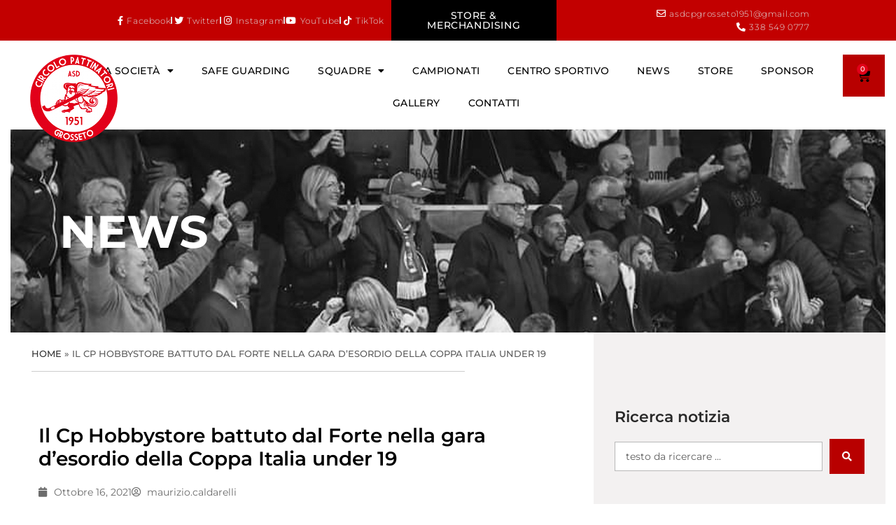

--- FILE ---
content_type: text/html; charset=UTF-8
request_url: https://www.cpgrosseto.it/il-cp-hobbystore-battuto-dal-forte-nella-gara-desordio-della-coppa-italia-under-19/
body_size: 29362
content:
<!DOCTYPE html>
<html lang="it-IT">
<head>
	<meta charset="UTF-8">
	<link rel="profile" href="https://gmpg.org/xfn/11">
	<link rel="pingback" href="https://www.cpgrosseto.it/xmlrpc.php">

	<meta name='robots' content='index, follow, max-image-preview:large, max-snippet:-1, max-video-preview:-1' />

	<!-- This site is optimized with the Yoast SEO Premium plugin v25.7 (Yoast SEO v26.2) - https://yoast.com/wordpress/plugins/seo/ -->
	<title>Il Cp Hobbystore battuto dal Forte nella gara d&#039;esordio della Coppa Italia under 19 -</title>
	<link rel="canonical" href="https://www.cpgrosseto.it/il-cp-hobbystore-battuto-dal-forte-nella-gara-desordio-della-coppa-italia-under-19/" />
	<meta property="og:locale" content="it_IT" />
	<meta property="og:type" content="article" />
	<meta property="og:title" content="Il Cp Hobbystore battuto dal Forte nella gara d&#039;esordio della Coppa Italia under 19" />
	<meta property="og:description" content="Inizia con una sconfitta casalinga l&#8217;avventura in Coppa Italia under 19 per il&nbsp;Circolo Pattinatori Grosseto Hobbystore,battuto (5-3) dal&nbsp;Forte dei Marmi.&nbsp;&nbsp;I" />
	<meta property="og:url" content="https://www.cpgrosseto.it/il-cp-hobbystore-battuto-dal-forte-nella-gara-desordio-della-coppa-italia-under-19/" />
	<meta property="article:published_time" content="2021-10-16T08:51:40+00:00" />
	<meta property="article:modified_time" content="2021-10-16T08:51:42+00:00" />
	<meta property="og:image" content="https://www.cpgrosseto.it/wp-content/uploads/2021/10/Hobbystore_under19.jpg" />
	<meta property="og:image:width" content="1600" />
	<meta property="og:image:height" content="1200" />
	<meta property="og:image:type" content="image/jpeg" />
	<meta name="author" content="maurizio.caldarelli" />
	<meta name="twitter:card" content="summary_large_image" />
	<meta name="twitter:label1" content="Scritto da" />
	<meta name="twitter:data1" content="maurizio.caldarelli" />
	<meta name="twitter:label2" content="Tempo di lettura stimato" />
	<meta name="twitter:data2" content="1 minuto" />
	<script type="application/ld+json" class="yoast-schema-graph">{"@context":"https://schema.org","@graph":[{"@type":"WebPage","@id":"https://www.cpgrosseto.it/il-cp-hobbystore-battuto-dal-forte-nella-gara-desordio-della-coppa-italia-under-19/","url":"https://www.cpgrosseto.it/il-cp-hobbystore-battuto-dal-forte-nella-gara-desordio-della-coppa-italia-under-19/","name":"Il Cp Hobbystore battuto dal Forte nella gara d'esordio della Coppa Italia under 19 -","isPartOf":{"@id":"https://www.cpgrosseto.it/#website"},"primaryImageOfPage":{"@id":"https://www.cpgrosseto.it/il-cp-hobbystore-battuto-dal-forte-nella-gara-desordio-della-coppa-italia-under-19/#primaryimage"},"image":{"@id":"https://www.cpgrosseto.it/il-cp-hobbystore-battuto-dal-forte-nella-gara-desordio-della-coppa-italia-under-19/#primaryimage"},"thumbnailUrl":"https://www.cpgrosseto.it/wp-content/uploads/2021/10/Hobbystore_under19-e1639401828512.jpg","datePublished":"2021-10-16T08:51:40+00:00","dateModified":"2021-10-16T08:51:42+00:00","author":{"@id":"https://www.cpgrosseto.it/#/schema/person/c4a43c79e6137de01c676c8719ca30cd"},"breadcrumb":{"@id":"https://www.cpgrosseto.it/il-cp-hobbystore-battuto-dal-forte-nella-gara-desordio-della-coppa-italia-under-19/#breadcrumb"},"inLanguage":"it-IT","potentialAction":[{"@type":"ReadAction","target":["https://www.cpgrosseto.it/il-cp-hobbystore-battuto-dal-forte-nella-gara-desordio-della-coppa-italia-under-19/"]}]},{"@type":"ImageObject","inLanguage":"it-IT","@id":"https://www.cpgrosseto.it/il-cp-hobbystore-battuto-dal-forte-nella-gara-desordio-della-coppa-italia-under-19/#primaryimage","url":"https://www.cpgrosseto.it/wp-content/uploads/2021/10/Hobbystore_under19-e1639401828512.jpg","contentUrl":"https://www.cpgrosseto.it/wp-content/uploads/2021/10/Hobbystore_under19-e1639401828512.jpg","width":1196,"height":912,"caption":"Circolo Pattinatori Hobbystore under 19"},{"@type":"BreadcrumbList","@id":"https://www.cpgrosseto.it/il-cp-hobbystore-battuto-dal-forte-nella-gara-desordio-della-coppa-italia-under-19/#breadcrumb","itemListElement":[{"@type":"ListItem","position":1,"name":"Home","item":"https://www.cpgrosseto.it/"},{"@type":"ListItem","position":2,"name":"Il Cp Hobbystore battuto dal Forte nella gara d&#8217;esordio della Coppa Italia under 19"}]},{"@type":"WebSite","@id":"https://www.cpgrosseto.it/#website","url":"https://www.cpgrosseto.it/","name":"","description":"","potentialAction":[{"@type":"SearchAction","target":{"@type":"EntryPoint","urlTemplate":"https://www.cpgrosseto.it/?s={search_term_string}"},"query-input":{"@type":"PropertyValueSpecification","valueRequired":true,"valueName":"search_term_string"}}],"inLanguage":"it-IT"},{"@type":"Person","@id":"https://www.cpgrosseto.it/#/schema/person/c4a43c79e6137de01c676c8719ca30cd","name":"maurizio.caldarelli","image":{"@type":"ImageObject","inLanguage":"it-IT","@id":"https://www.cpgrosseto.it/#/schema/person/image/","url":"https://secure.gravatar.com/avatar/e1e53ee87f2947f9479dbb170cd1b4a7d4fa19a7d322cf1f735df03ebfdce3fe?s=96&d=mm&r=g","contentUrl":"https://secure.gravatar.com/avatar/e1e53ee87f2947f9479dbb170cd1b4a7d4fa19a7d322cf1f735df03ebfdce3fe?s=96&d=mm&r=g","caption":"maurizio.caldarelli"},"url":"https://www.cpgrosseto.it/author/maurizio-caldarelli/"},{"@type":"ImageObject","inLanguage":"it-IT","@id":"https://www.cpgrosseto.it/il-cp-hobbystore-battuto-dal-forte-nella-gara-desordio-della-coppa-italia-under-19/#local-main-organization-logo","url":"https://www.cpgrosseto.it/wp-content/uploads/2021/03/logo-circolo-pattinatori-grosseto-1951.png","contentUrl":"https://www.cpgrosseto.it/wp-content/uploads/2021/03/logo-circolo-pattinatori-grosseto-1951.png","width":131,"height":131}]}</script>
	<!-- / Yoast SEO Premium plugin. -->


<link rel='dns-prefetch' href='//use.fontawesome.com' />
<link rel='dns-prefetch' href='//fonts.googleapis.com' />
<link rel="alternate" type="application/rss+xml" title=" &raquo; Feed" href="https://www.cpgrosseto.it/feed/" />
<link rel="alternate" title="oEmbed (JSON)" type="application/json+oembed" href="https://www.cpgrosseto.it/wp-json/oembed/1.0/embed?url=https%3A%2F%2Fwww.cpgrosseto.it%2Fil-cp-hobbystore-battuto-dal-forte-nella-gara-desordio-della-coppa-italia-under-19%2F" />
<link rel="alternate" title="oEmbed (XML)" type="text/xml+oembed" href="https://www.cpgrosseto.it/wp-json/oembed/1.0/embed?url=https%3A%2F%2Fwww.cpgrosseto.it%2Fil-cp-hobbystore-battuto-dal-forte-nella-gara-desordio-della-coppa-italia-under-19%2F&#038;format=xml" />
<style id='wp-img-auto-sizes-contain-inline-css' type='text/css'>
img:is([sizes=auto i],[sizes^="auto," i]){contain-intrinsic-size:3000px 1500px}
/*# sourceURL=wp-img-auto-sizes-contain-inline-css */
</style>
<link rel='stylesheet' id='wp-block-library-css' href='https://www.cpgrosseto.it/wp-includes/css/dist/block-library/style.min.css?ver=6.9' type='text/css' media='all' />
<link rel='stylesheet' id='wc-blocks-style-css' href='https://www.cpgrosseto.it/wp-content/plugins/woocommerce/assets/client/blocks/wc-blocks.css?ver=wc-10.3.7' type='text/css' media='all' />
<style id='global-styles-inline-css' type='text/css'>
:root{--wp--preset--aspect-ratio--square: 1;--wp--preset--aspect-ratio--4-3: 4/3;--wp--preset--aspect-ratio--3-4: 3/4;--wp--preset--aspect-ratio--3-2: 3/2;--wp--preset--aspect-ratio--2-3: 2/3;--wp--preset--aspect-ratio--16-9: 16/9;--wp--preset--aspect-ratio--9-16: 9/16;--wp--preset--color--black: #000000;--wp--preset--color--cyan-bluish-gray: #abb8c3;--wp--preset--color--white: #ffffff;--wp--preset--color--pale-pink: #f78da7;--wp--preset--color--vivid-red: #cf2e2e;--wp--preset--color--luminous-vivid-orange: #ff6900;--wp--preset--color--luminous-vivid-amber: #fcb900;--wp--preset--color--light-green-cyan: #7bdcb5;--wp--preset--color--vivid-green-cyan: #00d084;--wp--preset--color--pale-cyan-blue: #8ed1fc;--wp--preset--color--vivid-cyan-blue: #0693e3;--wp--preset--color--vivid-purple: #9b51e0;--wp--preset--gradient--vivid-cyan-blue-to-vivid-purple: linear-gradient(135deg,rgb(6,147,227) 0%,rgb(155,81,224) 100%);--wp--preset--gradient--light-green-cyan-to-vivid-green-cyan: linear-gradient(135deg,rgb(122,220,180) 0%,rgb(0,208,130) 100%);--wp--preset--gradient--luminous-vivid-amber-to-luminous-vivid-orange: linear-gradient(135deg,rgb(252,185,0) 0%,rgb(255,105,0) 100%);--wp--preset--gradient--luminous-vivid-orange-to-vivid-red: linear-gradient(135deg,rgb(255,105,0) 0%,rgb(207,46,46) 100%);--wp--preset--gradient--very-light-gray-to-cyan-bluish-gray: linear-gradient(135deg,rgb(238,238,238) 0%,rgb(169,184,195) 100%);--wp--preset--gradient--cool-to-warm-spectrum: linear-gradient(135deg,rgb(74,234,220) 0%,rgb(151,120,209) 20%,rgb(207,42,186) 40%,rgb(238,44,130) 60%,rgb(251,105,98) 80%,rgb(254,248,76) 100%);--wp--preset--gradient--blush-light-purple: linear-gradient(135deg,rgb(255,206,236) 0%,rgb(152,150,240) 100%);--wp--preset--gradient--blush-bordeaux: linear-gradient(135deg,rgb(254,205,165) 0%,rgb(254,45,45) 50%,rgb(107,0,62) 100%);--wp--preset--gradient--luminous-dusk: linear-gradient(135deg,rgb(255,203,112) 0%,rgb(199,81,192) 50%,rgb(65,88,208) 100%);--wp--preset--gradient--pale-ocean: linear-gradient(135deg,rgb(255,245,203) 0%,rgb(182,227,212) 50%,rgb(51,167,181) 100%);--wp--preset--gradient--electric-grass: linear-gradient(135deg,rgb(202,248,128) 0%,rgb(113,206,126) 100%);--wp--preset--gradient--midnight: linear-gradient(135deg,rgb(2,3,129) 0%,rgb(40,116,252) 100%);--wp--preset--font-size--small: 13px;--wp--preset--font-size--medium: 20px;--wp--preset--font-size--large: 36px;--wp--preset--font-size--x-large: 42px;--wp--preset--spacing--20: 0.44rem;--wp--preset--spacing--30: 0.67rem;--wp--preset--spacing--40: 1rem;--wp--preset--spacing--50: 1.5rem;--wp--preset--spacing--60: 2.25rem;--wp--preset--spacing--70: 3.38rem;--wp--preset--spacing--80: 5.06rem;--wp--preset--shadow--natural: 6px 6px 9px rgba(0, 0, 0, 0.2);--wp--preset--shadow--deep: 12px 12px 50px rgba(0, 0, 0, 0.4);--wp--preset--shadow--sharp: 6px 6px 0px rgba(0, 0, 0, 0.2);--wp--preset--shadow--outlined: 6px 6px 0px -3px rgb(255, 255, 255), 6px 6px rgb(0, 0, 0);--wp--preset--shadow--crisp: 6px 6px 0px rgb(0, 0, 0);}:where(.is-layout-flex){gap: 0.5em;}:where(.is-layout-grid){gap: 0.5em;}body .is-layout-flex{display: flex;}.is-layout-flex{flex-wrap: wrap;align-items: center;}.is-layout-flex > :is(*, div){margin: 0;}body .is-layout-grid{display: grid;}.is-layout-grid > :is(*, div){margin: 0;}:where(.wp-block-columns.is-layout-flex){gap: 2em;}:where(.wp-block-columns.is-layout-grid){gap: 2em;}:where(.wp-block-post-template.is-layout-flex){gap: 1.25em;}:where(.wp-block-post-template.is-layout-grid){gap: 1.25em;}.has-black-color{color: var(--wp--preset--color--black) !important;}.has-cyan-bluish-gray-color{color: var(--wp--preset--color--cyan-bluish-gray) !important;}.has-white-color{color: var(--wp--preset--color--white) !important;}.has-pale-pink-color{color: var(--wp--preset--color--pale-pink) !important;}.has-vivid-red-color{color: var(--wp--preset--color--vivid-red) !important;}.has-luminous-vivid-orange-color{color: var(--wp--preset--color--luminous-vivid-orange) !important;}.has-luminous-vivid-amber-color{color: var(--wp--preset--color--luminous-vivid-amber) !important;}.has-light-green-cyan-color{color: var(--wp--preset--color--light-green-cyan) !important;}.has-vivid-green-cyan-color{color: var(--wp--preset--color--vivid-green-cyan) !important;}.has-pale-cyan-blue-color{color: var(--wp--preset--color--pale-cyan-blue) !important;}.has-vivid-cyan-blue-color{color: var(--wp--preset--color--vivid-cyan-blue) !important;}.has-vivid-purple-color{color: var(--wp--preset--color--vivid-purple) !important;}.has-black-background-color{background-color: var(--wp--preset--color--black) !important;}.has-cyan-bluish-gray-background-color{background-color: var(--wp--preset--color--cyan-bluish-gray) !important;}.has-white-background-color{background-color: var(--wp--preset--color--white) !important;}.has-pale-pink-background-color{background-color: var(--wp--preset--color--pale-pink) !important;}.has-vivid-red-background-color{background-color: var(--wp--preset--color--vivid-red) !important;}.has-luminous-vivid-orange-background-color{background-color: var(--wp--preset--color--luminous-vivid-orange) !important;}.has-luminous-vivid-amber-background-color{background-color: var(--wp--preset--color--luminous-vivid-amber) !important;}.has-light-green-cyan-background-color{background-color: var(--wp--preset--color--light-green-cyan) !important;}.has-vivid-green-cyan-background-color{background-color: var(--wp--preset--color--vivid-green-cyan) !important;}.has-pale-cyan-blue-background-color{background-color: var(--wp--preset--color--pale-cyan-blue) !important;}.has-vivid-cyan-blue-background-color{background-color: var(--wp--preset--color--vivid-cyan-blue) !important;}.has-vivid-purple-background-color{background-color: var(--wp--preset--color--vivid-purple) !important;}.has-black-border-color{border-color: var(--wp--preset--color--black) !important;}.has-cyan-bluish-gray-border-color{border-color: var(--wp--preset--color--cyan-bluish-gray) !important;}.has-white-border-color{border-color: var(--wp--preset--color--white) !important;}.has-pale-pink-border-color{border-color: var(--wp--preset--color--pale-pink) !important;}.has-vivid-red-border-color{border-color: var(--wp--preset--color--vivid-red) !important;}.has-luminous-vivid-orange-border-color{border-color: var(--wp--preset--color--luminous-vivid-orange) !important;}.has-luminous-vivid-amber-border-color{border-color: var(--wp--preset--color--luminous-vivid-amber) !important;}.has-light-green-cyan-border-color{border-color: var(--wp--preset--color--light-green-cyan) !important;}.has-vivid-green-cyan-border-color{border-color: var(--wp--preset--color--vivid-green-cyan) !important;}.has-pale-cyan-blue-border-color{border-color: var(--wp--preset--color--pale-cyan-blue) !important;}.has-vivid-cyan-blue-border-color{border-color: var(--wp--preset--color--vivid-cyan-blue) !important;}.has-vivid-purple-border-color{border-color: var(--wp--preset--color--vivid-purple) !important;}.has-vivid-cyan-blue-to-vivid-purple-gradient-background{background: var(--wp--preset--gradient--vivid-cyan-blue-to-vivid-purple) !important;}.has-light-green-cyan-to-vivid-green-cyan-gradient-background{background: var(--wp--preset--gradient--light-green-cyan-to-vivid-green-cyan) !important;}.has-luminous-vivid-amber-to-luminous-vivid-orange-gradient-background{background: var(--wp--preset--gradient--luminous-vivid-amber-to-luminous-vivid-orange) !important;}.has-luminous-vivid-orange-to-vivid-red-gradient-background{background: var(--wp--preset--gradient--luminous-vivid-orange-to-vivid-red) !important;}.has-very-light-gray-to-cyan-bluish-gray-gradient-background{background: var(--wp--preset--gradient--very-light-gray-to-cyan-bluish-gray) !important;}.has-cool-to-warm-spectrum-gradient-background{background: var(--wp--preset--gradient--cool-to-warm-spectrum) !important;}.has-blush-light-purple-gradient-background{background: var(--wp--preset--gradient--blush-light-purple) !important;}.has-blush-bordeaux-gradient-background{background: var(--wp--preset--gradient--blush-bordeaux) !important;}.has-luminous-dusk-gradient-background{background: var(--wp--preset--gradient--luminous-dusk) !important;}.has-pale-ocean-gradient-background{background: var(--wp--preset--gradient--pale-ocean) !important;}.has-electric-grass-gradient-background{background: var(--wp--preset--gradient--electric-grass) !important;}.has-midnight-gradient-background{background: var(--wp--preset--gradient--midnight) !important;}.has-small-font-size{font-size: var(--wp--preset--font-size--small) !important;}.has-medium-font-size{font-size: var(--wp--preset--font-size--medium) !important;}.has-large-font-size{font-size: var(--wp--preset--font-size--large) !important;}.has-x-large-font-size{font-size: var(--wp--preset--font-size--x-large) !important;}
/*# sourceURL=global-styles-inline-css */
</style>

<style id='classic-theme-styles-inline-css' type='text/css'>
/*! This file is auto-generated */
.wp-block-button__link{color:#fff;background-color:#32373c;border-radius:9999px;box-shadow:none;text-decoration:none;padding:calc(.667em + 2px) calc(1.333em + 2px);font-size:1.125em}.wp-block-file__button{background:#32373c;color:#fff;text-decoration:none}
/*# sourceURL=/wp-includes/css/classic-themes.min.css */
</style>
<link rel='stylesheet' id='wpos-magnific-style-css' href='https://www.cpgrosseto.it/wp-content/plugins/album-and-image-gallery-plus-lightbox-pro/assets/css/magnific-popup.css?ver=1.5' type='text/css' media='all' />
<link rel='stylesheet' id='wpos-ilightbox-style-css' href='https://www.cpgrosseto.it/wp-content/plugins/album-and-image-gallery-plus-lightbox-pro/assets/css/lightbox.css?ver=1.5' type='text/css' media='all' />
<link rel='stylesheet' id='wpos-slick-style-css' href='https://www.cpgrosseto.it/wp-content/plugins/album-and-image-gallery-plus-lightbox-pro/assets/css/slick.css?ver=1.5' type='text/css' media='all' />
<link rel='stylesheet' id='aigpl-pro-public-css-css' href='https://www.cpgrosseto.it/wp-content/plugins/album-and-image-gallery-plus-lightbox-pro/assets/css/aigpl-pro-public.min.css?ver=1.5' type='text/css' media='all' />
<link rel='stylesheet' id='wpdm-font-awesome-css' href='https://use.fontawesome.com/releases/v6.7.2/css/all.css?ver=6.9' type='text/css' media='all' />
<link rel='stylesheet' id='wpdm-front-css' href='https://www.cpgrosseto.it/wp-content/plugins/download-manager/assets/css/front.min.css?ver=6.9' type='text/css' media='all' />
<style id='woocommerce-inline-inline-css' type='text/css'>
.woocommerce form .form-row .required { visibility: visible; }
/*# sourceURL=woocommerce-inline-inline-css */
</style>
<link rel='stylesheet' id='rt-wls-css' href='https://www.cpgrosseto.it/wp-content/plugins/wp-logo-showcase/assets/css/wplogoshowcase.css?ver=2.5.6' type='text/css' media='all' />
<link rel='stylesheet' id='wpmf-singleimage-popup-style-css' href='https://www.cpgrosseto.it/wp-content/plugins/wp-media-folder/assets/css/display-gallery/magnific-popup.css?ver=0.9.9' type='text/css' media='all' />
<link rel='stylesheet' id='brands-styles-css' href='https://www.cpgrosseto.it/wp-content/plugins/woocommerce/assets/css/brands.css?ver=10.3.7' type='text/css' media='all' />
<link rel='stylesheet' id='elementor-frontend-css' href='https://www.cpgrosseto.it/wp-content/plugins/elementor/assets/css/frontend.min.css?ver=3.32.5' type='text/css' media='all' />
<link rel='stylesheet' id='widget-icon-list-css' href='https://www.cpgrosseto.it/wp-content/plugins/elementor/assets/css/widget-icon-list.min.css?ver=3.32.5' type='text/css' media='all' />
<link rel='stylesheet' id='widget-nav-menu-css' href='https://www.cpgrosseto.it/wp-content/plugins/elementor-pro/assets/css/widget-nav-menu.min.css?ver=3.32.3' type='text/css' media='all' />
<link rel='stylesheet' id='widget-woocommerce-menu-cart-css' href='https://www.cpgrosseto.it/wp-content/plugins/elementor-pro/assets/css/widget-woocommerce-menu-cart.min.css?ver=3.32.3' type='text/css' media='all' />
<link rel='stylesheet' id='widget-image-css' href='https://www.cpgrosseto.it/wp-content/plugins/elementor/assets/css/widget-image.min.css?ver=3.32.5' type='text/css' media='all' />
<link rel='stylesheet' id='widget-heading-css' href='https://www.cpgrosseto.it/wp-content/plugins/elementor/assets/css/widget-heading.min.css?ver=3.32.5' type='text/css' media='all' />
<link rel='stylesheet' id='widget-divider-css' href='https://www.cpgrosseto.it/wp-content/plugins/elementor/assets/css/widget-divider.min.css?ver=3.32.5' type='text/css' media='all' />
<link rel='stylesheet' id='e-sticky-css' href='https://www.cpgrosseto.it/wp-content/plugins/elementor-pro/assets/css/modules/sticky.min.css?ver=3.32.3' type='text/css' media='all' />
<link rel='stylesheet' id='widget-breadcrumbs-css' href='https://www.cpgrosseto.it/wp-content/plugins/elementor-pro/assets/css/widget-breadcrumbs.min.css?ver=3.32.3' type='text/css' media='all' />
<link rel='stylesheet' id='widget-post-info-css' href='https://www.cpgrosseto.it/wp-content/plugins/elementor-pro/assets/css/widget-post-info.min.css?ver=3.32.3' type='text/css' media='all' />
<link rel='stylesheet' id='elementor-icons-shared-0-css' href='https://www.cpgrosseto.it/wp-content/plugins/elementor/assets/lib/font-awesome/css/fontawesome.min.css?ver=5.15.3' type='text/css' media='all' />
<link rel='stylesheet' id='elementor-icons-fa-regular-css' href='https://www.cpgrosseto.it/wp-content/plugins/elementor/assets/lib/font-awesome/css/regular.min.css?ver=5.15.3' type='text/css' media='all' />
<link rel='stylesheet' id='elementor-icons-fa-solid-css' href='https://www.cpgrosseto.it/wp-content/plugins/elementor/assets/lib/font-awesome/css/solid.min.css?ver=5.15.3' type='text/css' media='all' />
<link rel='stylesheet' id='widget-share-buttons-css' href='https://www.cpgrosseto.it/wp-content/plugins/elementor-pro/assets/css/widget-share-buttons.min.css?ver=3.32.3' type='text/css' media='all' />
<link rel='stylesheet' id='e-apple-webkit-css' href='https://www.cpgrosseto.it/wp-content/plugins/elementor/assets/css/conditionals/apple-webkit.min.css?ver=3.32.5' type='text/css' media='all' />
<link rel='stylesheet' id='elementor-icons-fa-brands-css' href='https://www.cpgrosseto.it/wp-content/plugins/elementor/assets/lib/font-awesome/css/brands.min.css?ver=5.15.3' type='text/css' media='all' />
<link rel='stylesheet' id='elementor-icons-css' href='https://www.cpgrosseto.it/wp-content/plugins/elementor/assets/lib/eicons/css/elementor-icons.min.css?ver=5.44.0' type='text/css' media='all' />
<link rel='stylesheet' id='elementor-post-6-css' href='https://www.cpgrosseto.it/wp-content/uploads/elementor/css/post-6.css?ver=1768712819' type='text/css' media='all' />
<link rel='stylesheet' id='uael-frontend-css' href='https://www.cpgrosseto.it/wp-content/plugins/ultimate-elementor/assets/min-css/uael-frontend.min.css?ver=1.40.5' type='text/css' media='all' />
<link rel='stylesheet' id='uael-teammember-social-icons-css' href='https://www.cpgrosseto.it/wp-content/plugins/elementor/assets/css/widget-social-icons.min.css?ver=3.24.0' type='text/css' media='all' />
<link rel='stylesheet' id='uael-social-share-icons-brands-css' href='https://www.cpgrosseto.it/wp-content/plugins/elementor/assets/lib/font-awesome/css/brands.css?ver=5.15.3' type='text/css' media='all' />
<link rel='stylesheet' id='uael-social-share-icons-fontawesome-css' href='https://www.cpgrosseto.it/wp-content/plugins/elementor/assets/lib/font-awesome/css/fontawesome.css?ver=5.15.3' type='text/css' media='all' />
<link rel='stylesheet' id='uael-nav-menu-icons-css' href='https://www.cpgrosseto.it/wp-content/plugins/elementor/assets/lib/font-awesome/css/solid.css?ver=5.15.3' type='text/css' media='all' />
<link rel='stylesheet' id='jet-tabs-frontend-css' href='https://www.cpgrosseto.it/wp-content/plugins/jet-tabs/assets/css/jet-tabs-frontend.css?ver=2.2.11' type='text/css' media='all' />
<link rel='stylesheet' id='elementor-post-482-css' href='https://www.cpgrosseto.it/wp-content/uploads/elementor/css/post-482.css?ver=1768712940' type='text/css' media='all' />
<link rel='stylesheet' id='jet-woo-builder-css' href='https://www.cpgrosseto.it/wp-content/plugins/jet-woo-builder/assets/css/frontend.css?ver=2.2.2' type='text/css' media='all' />
<style id='jet-woo-builder-inline-css' type='text/css'>
@font-face {
				font-family: "WooCommerce";
				font-weight: normal;
				font-style: normal;
				src: url("https://www.cpgrosseto.it/wp-content/plugins/woocommerce/assets/fonts/WooCommerce.eot");
				src: url("https://www.cpgrosseto.it/wp-content/plugins/woocommerce/assets/fonts/WooCommerce.eot?#iefix") format("embedded-opentype"),
					 url("https://www.cpgrosseto.it/wp-content/plugins/woocommerce/assets/fonts/WooCommerce.woff") format("woff"),
					 url("https://www.cpgrosseto.it/wp-content/plugins/woocommerce/assets/fonts/WooCommerce.ttf") format("truetype"),
					 url("https://www.cpgrosseto.it/wp-content/plugins/woocommerce/assets/fonts/WooCommerce.svg#WooCommerce") format("svg");
			}
/*# sourceURL=jet-woo-builder-inline-css */
</style>
<link rel='stylesheet' id='swiper-css' href='https://www.cpgrosseto.it/wp-content/plugins/elementor/assets/lib/swiper/v8/css/swiper.min.css?ver=8.4.5' type='text/css' media='all' />
<link rel='stylesheet' id='e-swiper-css' href='https://www.cpgrosseto.it/wp-content/plugins/elementor/assets/css/conditionals/e-swiper.min.css?ver=3.32.5' type='text/css' media='all' />
<link rel='stylesheet' id='jet-woo-builder-frontend-font-css' href='https://www.cpgrosseto.it/wp-content/plugins/jet-woo-builder/assets/css/lib/jetwoobuilder-frontend-font/css/jetwoobuilder-frontend-font.css?ver=2.2.2' type='text/css' media='all' />
<link rel='stylesheet' id='elementor-post-231-css' href='https://www.cpgrosseto.it/wp-content/uploads/elementor/css/post-231.css?ver=1768712819' type='text/css' media='all' />
<link rel='stylesheet' id='elementor-post-478-css' href='https://www.cpgrosseto.it/wp-content/uploads/elementor/css/post-478.css?ver=1768712940' type='text/css' media='all' />
<link rel='stylesheet' id='jquery-chosen-css' href='https://www.cpgrosseto.it/wp-content/plugins/jet-search/assets/lib/chosen/chosen.min.css?ver=1.8.7' type='text/css' media='all' />
<link rel='stylesheet' id='jet-search-css' href='https://www.cpgrosseto.it/wp-content/plugins/jet-search/assets/css/jet-search.css?ver=3.5.15' type='text/css' media='all' />
<link rel='stylesheet' id='bootstrap-css' href='https://www.cpgrosseto.it/wp-content/themes/cpgrosseto/css/bootstrap-light.min.css?ver=7.6.0' type='text/css' media='all' />
<link rel='stylesheet' id='woodmart-style-css' href='https://www.cpgrosseto.it/wp-content/themes/cpgrosseto/css/parts/base.min.css?ver=7.6.0' type='text/css' media='all' />
<link rel='stylesheet' id='wd-blog-single-base-css' href='https://www.cpgrosseto.it/wp-content/themes/cpgrosseto/css/parts/blog-single-base.min.css?ver=7.6.0' type='text/css' media='all' />
<link rel='stylesheet' id='wd-blog-base-css' href='https://www.cpgrosseto.it/wp-content/themes/cpgrosseto/css/parts/blog-base.min.css?ver=7.6.0' type='text/css' media='all' />
<link rel='stylesheet' id='wd-wp-gutenberg-css' href='https://www.cpgrosseto.it/wp-content/themes/cpgrosseto/css/parts/wp-gutenberg.min.css?ver=7.6.0' type='text/css' media='all' />
<link rel='stylesheet' id='wd-revolution-slider-css' href='https://www.cpgrosseto.it/wp-content/themes/cpgrosseto/css/parts/int-rev-slider.min.css?ver=7.6.0' type='text/css' media='all' />
<link rel='stylesheet' id='wd-elementor-base-css' href='https://www.cpgrosseto.it/wp-content/themes/cpgrosseto/css/parts/int-elem-base.min.css?ver=7.6.0' type='text/css' media='all' />
<link rel='stylesheet' id='wd-elementor-pro-base-css' href='https://www.cpgrosseto.it/wp-content/themes/cpgrosseto/css/parts/int-elementor-pro.min.css?ver=7.6.0' type='text/css' media='all' />
<link rel='stylesheet' id='wd-woocommerce-base-css' href='https://www.cpgrosseto.it/wp-content/themes/cpgrosseto/css/parts/woocommerce-base.min.css?ver=7.6.0' type='text/css' media='all' />
<link rel='stylesheet' id='wd-mod-star-rating-css' href='https://www.cpgrosseto.it/wp-content/themes/cpgrosseto/css/parts/mod-star-rating.min.css?ver=7.6.0' type='text/css' media='all' />
<link rel='stylesheet' id='wd-woo-el-track-order-css' href='https://www.cpgrosseto.it/wp-content/themes/cpgrosseto/css/parts/woo-el-track-order.min.css?ver=7.6.0' type='text/css' media='all' />
<link rel='stylesheet' id='wd-woocommerce-block-notices-css' href='https://www.cpgrosseto.it/wp-content/themes/cpgrosseto/css/parts/woo-mod-block-notices.min.css?ver=7.6.0' type='text/css' media='all' />
<link rel='stylesheet' id='wd-woo-gutenberg-css' href='https://www.cpgrosseto.it/wp-content/themes/cpgrosseto/css/parts/woo-gutenberg.min.css?ver=7.6.0' type='text/css' media='all' />
<link rel='stylesheet' id='wd-scroll-top-css' href='https://www.cpgrosseto.it/wp-content/themes/cpgrosseto/css/parts/opt-scrolltotop.min.css?ver=7.6.0' type='text/css' media='all' />
<link rel='stylesheet' id='wd-wd-search-results-css' href='https://www.cpgrosseto.it/wp-content/themes/cpgrosseto/css/parts/wd-search-results.min.css?ver=7.6.0' type='text/css' media='all' />
<link rel='stylesheet' id='wd-wd-search-form-css' href='https://www.cpgrosseto.it/wp-content/themes/cpgrosseto/css/parts/wd-search-form.min.css?ver=7.6.0' type='text/css' media='all' />
<link rel='stylesheet' id='wd-widget-shopping-cart-css' href='https://www.cpgrosseto.it/wp-content/themes/cpgrosseto/css/parts/woo-widget-shopping-cart.min.css?ver=7.6.0' type='text/css' media='all' />
<link rel='stylesheet' id='wd-widget-product-list-css' href='https://www.cpgrosseto.it/wp-content/themes/cpgrosseto/css/parts/woo-widget-product-list.min.css?ver=7.6.0' type='text/css' media='all' />
<link rel='stylesheet' id='wd-header-search-fullscreen-css' href='https://www.cpgrosseto.it/wp-content/themes/cpgrosseto/css/parts/header-el-search-fullscreen-general.min.css?ver=7.6.0' type='text/css' media='all' />
<link rel='stylesheet' id='wd-header-search-fullscreen-1-css' href='https://www.cpgrosseto.it/wp-content/themes/cpgrosseto/css/parts/header-el-search-fullscreen-1.min.css?ver=7.6.0' type='text/css' media='all' />
<link rel='stylesheet' id='xts-google-fonts-css' href='https://fonts.googleapis.com/css?family=Lato%3A400%2C700%7CPoppins%3A400%2C600%7CMontserrat%3A400%2C600%2C500&#038;ver=7.6.0' type='text/css' media='all' />
<link rel='stylesheet' id='wp-block-paragraph-css' href='https://www.cpgrosseto.it/wp-includes/blocks/paragraph/style.min.css?ver=6.9' type='text/css' media='all' />
<link rel='stylesheet' id='elementor-gf-local-montserrat-css' href='https://www.cpgrosseto.it/wp-content/uploads/elementor/google-fonts/css/montserrat.css?ver=1743451087' type='text/css' media='all' />
<script type="text/javascript" src="https://www.cpgrosseto.it/wp-includes/js/jquery/jquery.min.js?ver=3.7.1" id="jquery-core-js"></script>
<script type="text/javascript" src="https://www.cpgrosseto.it/wp-includes/js/jquery/jquery-migrate.min.js?ver=3.4.1" id="jquery-migrate-js"></script>
<script type="text/javascript" src="https://www.cpgrosseto.it/wp-content/plugins/download-manager/assets/js/wpdm.min.js?ver=6.9" id="wpdmjs-js"></script>
<script type="text/javascript" id="wpdm-frontjs-js-extra">
/* <![CDATA[ */
var wpdm_url = {"home":"https://www.cpgrosseto.it/","site":"https://www.cpgrosseto.it/","ajax":"https://www.cpgrosseto.it/wp-admin/admin-ajax.php"};
var wpdm_js = {"spinner":"\u003Ci class=\"fas fa-sun fa-spin\"\u003E\u003C/i\u003E","client_id":"664177526ba0aeccdb347dcb48cac7a1"};
var wpdm_strings = {"pass_var":"Password verificata!","pass_var_q":"Fai clic sul seguente pulsante per avviare il download.","start_dl":"Avvia download"};
//# sourceURL=wpdm-frontjs-js-extra
/* ]]> */
</script>
<script type="text/javascript" src="https://www.cpgrosseto.it/wp-content/plugins/download-manager/assets/js/front.min.js?ver=6.7.2" id="wpdm-frontjs-js"></script>
<script type="text/javascript" src="https://www.cpgrosseto.it/wp-content/plugins/woocommerce/assets/js/jquery-blockui/jquery.blockUI.min.js?ver=2.7.0-wc.10.3.7" id="wc-jquery-blockui-js" defer="defer" data-wp-strategy="defer"></script>
<script type="text/javascript" id="wc-add-to-cart-js-extra">
/* <![CDATA[ */
var wc_add_to_cart_params = {"ajax_url":"/wp-admin/admin-ajax.php","wc_ajax_url":"/?wc-ajax=%%endpoint%%","i18n_view_cart":"Visualizza carrello","cart_url":"https://www.cpgrosseto.it/carrello/","is_cart":"","cart_redirect_after_add":"yes"};
//# sourceURL=wc-add-to-cart-js-extra
/* ]]> */
</script>
<script type="text/javascript" src="https://www.cpgrosseto.it/wp-content/plugins/woocommerce/assets/js/frontend/add-to-cart.min.js?ver=10.3.7" id="wc-add-to-cart-js" defer="defer" data-wp-strategy="defer"></script>
<script type="text/javascript" src="https://www.cpgrosseto.it/wp-content/plugins/woocommerce/assets/js/js-cookie/js.cookie.min.js?ver=2.1.4-wc.10.3.7" id="wc-js-cookie-js" defer="defer" data-wp-strategy="defer"></script>
<script type="text/javascript" id="woocommerce-js-extra">
/* <![CDATA[ */
var woocommerce_params = {"ajax_url":"/wp-admin/admin-ajax.php","wc_ajax_url":"/?wc-ajax=%%endpoint%%","i18n_password_show":"Mostra password","i18n_password_hide":"Nascondi password"};
//# sourceURL=woocommerce-js-extra
/* ]]> */
</script>
<script type="text/javascript" src="https://www.cpgrosseto.it/wp-content/plugins/woocommerce/assets/js/frontend/woocommerce.min.js?ver=10.3.7" id="woocommerce-js" defer="defer" data-wp-strategy="defer"></script>
<script type="text/javascript" src="https://www.cpgrosseto.it/wp-content/plugins/wp-media-folder/assets/js/single_image_lightbox/single_image_lightbox.js?ver=6.1.5" id="wpmf-singleimage-lightbox-js"></script>
<script type="text/javascript" src="https://www.cpgrosseto.it/wp-content/themes/cpgrosseto/js/libs/device.min.js?ver=7.6.0" id="wd-device-library-js"></script>
<script type="text/javascript" src="https://www.cpgrosseto.it/wp-content/themes/cpgrosseto/js/scripts/global/scrollBar.min.js?ver=7.6.0" id="wd-scrollbar-js"></script>
<link rel="https://api.w.org/" href="https://www.cpgrosseto.it/wp-json/" /><link rel="alternate" title="JSON" type="application/json" href="https://www.cpgrosseto.it/wp-json/wp/v2/posts/1925" /><link rel="EditURI" type="application/rsd+xml" title="RSD" href="https://www.cpgrosseto.it/xmlrpc.php?rsd" />
<meta name="generator" content="WordPress 6.9" />
<meta name="generator" content="WooCommerce 10.3.7" />
<link rel='shortlink' href='https://www.cpgrosseto.it/?p=1925' />
					<meta name="viewport" content="width=device-width, initial-scale=1.0, maximum-scale=1.0, user-scalable=no">
										<noscript><style>.woocommerce-product-gallery{ opacity: 1 !important; }</style></noscript>
	<meta name="generator" content="Elementor 3.32.5; features: additional_custom_breakpoints; settings: css_print_method-external, google_font-enabled, font_display-auto">
			<style>
				.e-con.e-parent:nth-of-type(n+4):not(.e-lazyloaded):not(.e-no-lazyload),
				.e-con.e-parent:nth-of-type(n+4):not(.e-lazyloaded):not(.e-no-lazyload) * {
					background-image: none !important;
				}
				@media screen and (max-height: 1024px) {
					.e-con.e-parent:nth-of-type(n+3):not(.e-lazyloaded):not(.e-no-lazyload),
					.e-con.e-parent:nth-of-type(n+3):not(.e-lazyloaded):not(.e-no-lazyload) * {
						background-image: none !important;
					}
				}
				@media screen and (max-height: 640px) {
					.e-con.e-parent:nth-of-type(n+2):not(.e-lazyloaded):not(.e-no-lazyload),
					.e-con.e-parent:nth-of-type(n+2):not(.e-lazyloaded):not(.e-no-lazyload) * {
						background-image: none !important;
					}
				}
			</style>
			<meta name="generator" content="Powered by Slider Revolution 6.7.32 - responsive, Mobile-Friendly Slider Plugin for WordPress with comfortable drag and drop interface." />
<link rel="icon" href="https://www.cpgrosseto.it/wp-content/uploads/2021/05/favicon-150x150.png" sizes="32x32" />
<link rel="icon" href="https://www.cpgrosseto.it/wp-content/uploads/2021/05/favicon-300x300.png" sizes="192x192" />
<link rel="apple-touch-icon" href="https://www.cpgrosseto.it/wp-content/uploads/2021/05/favicon-300x300.png" />
<meta name="msapplication-TileImage" content="https://www.cpgrosseto.it/wp-content/uploads/2021/05/favicon-300x300.png" />
<script>function setREVStartSize(e){
			//window.requestAnimationFrame(function() {
				window.RSIW = window.RSIW===undefined ? window.innerWidth : window.RSIW;
				window.RSIH = window.RSIH===undefined ? window.innerHeight : window.RSIH;
				try {
					var pw = document.getElementById(e.c).parentNode.offsetWidth,
						newh;
					pw = pw===0 || isNaN(pw) || (e.l=="fullwidth" || e.layout=="fullwidth") ? window.RSIW : pw;
					e.tabw = e.tabw===undefined ? 0 : parseInt(e.tabw);
					e.thumbw = e.thumbw===undefined ? 0 : parseInt(e.thumbw);
					e.tabh = e.tabh===undefined ? 0 : parseInt(e.tabh);
					e.thumbh = e.thumbh===undefined ? 0 : parseInt(e.thumbh);
					e.tabhide = e.tabhide===undefined ? 0 : parseInt(e.tabhide);
					e.thumbhide = e.thumbhide===undefined ? 0 : parseInt(e.thumbhide);
					e.mh = e.mh===undefined || e.mh=="" || e.mh==="auto" ? 0 : parseInt(e.mh,0);
					if(e.layout==="fullscreen" || e.l==="fullscreen")
						newh = Math.max(e.mh,window.RSIH);
					else{
						e.gw = Array.isArray(e.gw) ? e.gw : [e.gw];
						for (var i in e.rl) if (e.gw[i]===undefined || e.gw[i]===0) e.gw[i] = e.gw[i-1];
						e.gh = e.el===undefined || e.el==="" || (Array.isArray(e.el) && e.el.length==0)? e.gh : e.el;
						e.gh = Array.isArray(e.gh) ? e.gh : [e.gh];
						for (var i in e.rl) if (e.gh[i]===undefined || e.gh[i]===0) e.gh[i] = e.gh[i-1];
											
						var nl = new Array(e.rl.length),
							ix = 0,
							sl;
						e.tabw = e.tabhide>=pw ? 0 : e.tabw;
						e.thumbw = e.thumbhide>=pw ? 0 : e.thumbw;
						e.tabh = e.tabhide>=pw ? 0 : e.tabh;
						e.thumbh = e.thumbhide>=pw ? 0 : e.thumbh;
						for (var i in e.rl) nl[i] = e.rl[i]<window.RSIW ? 0 : e.rl[i];
						sl = nl[0];
						for (var i in nl) if (sl>nl[i] && nl[i]>0) { sl = nl[i]; ix=i;}
						var m = pw>(e.gw[ix]+e.tabw+e.thumbw) ? 1 : (pw-(e.tabw+e.thumbw)) / (e.gw[ix]);
						newh =  (e.gh[ix] * m) + (e.tabh + e.thumbh);
					}
					var el = document.getElementById(e.c);
					if (el!==null && el) el.style.height = newh+"px";
					el = document.getElementById(e.c+"_wrapper");
					if (el!==null && el) {
						el.style.height = newh+"px";
						el.style.display = "block";
					}
				} catch(e){
					console.log("Failure at Presize of Slider:" + e)
				}
			//});
		  };</script>
<style id="sccss">/* Enter Your Custom CSS Here */

/* GENERALI */
.elementor-post__read-more { font-family: "Montserrat", Sans-serif; font-size: 13px; font-weight: 500; text-transform: uppercase; background-color: #b80000; padding-top: 12px!important; padding-left: 20px!important; padding-right: 20px!important; padding-bottom: 12px!important; }



/* HEADER */

.elementor-14 .elementor-element.elementor-element-ed2c2d8 .elementor-menu-cart__toggle .elementor-button { background-color: transparent; }



/* HOME PAGE */

.elementor-19 .elementor-element.elementor-element-1f318a7 .elementor-post__read-more { font-family: "Montserrat", Sans-serif; font-size: 13px; font-weight: 500; text-transform: uppercase; background-color: #b80000; padding-top: 12px!important; padding-left: 20px!important; padding-right: 20px!important;	padding-bottom: 12px!important; }

.fa-caret-right:before { content: "\f0da"; color: #fff!important; }

.elementor-19 .elementor-element.elementor-element-a286b9e .elementor-button { background-color: transparent!important;  }

.elementor-19 .elementor-element.elementor-element-31db00f .elementor-button { background-color: transparent!important; }

.elementor-19 .elementor-element.elementor-element-5224836 .elementor-button { background-color: transparent!important; }


.fa-caret-right { color: #b80000!important; }


.elementor-19 .elementor-element.elementor-element-1f318a7 .elementor-posts-container .elementor-post__thumbnail {
    /* padding-bottom: 0px!important; */
}


/* GRAVITY FORM */

#field_1_7 { margin-top: 10px; }

#field_1_8 { margin-top: 20px; }

#gform_submit_button_1 { float: right; margin-top: 20px; }


/* Woocommerce notice */

.woocommerce-NoticeGroup-checkout { width: 100%!important; }



/* Woocommerce riepilogo ordine */

.checkout-order-review:before, .checkout-order-review:after, .woocommerce-order-pay #order_review:before, .woocommerce-order-pay #order_review:after { display: none!important; }


/* woocommerce checkout form */

.woocommerce-billing-fields>h3 { margin-bottom: 15px; }

.woocommerce-additional-fields p { margin-top: 20px; }


</style><style>
		
		</style><meta name="generator" content="WordPress Download Manager 6.7.2" />
			<style id="wd-style-default_header-css" data-type="wd-style-default_header">
				:root{
	--wd-top-bar-h: 42px;
	--wd-top-bar-sm-h: 40px;
	--wd-top-bar-sticky-h: .00001px;
	--wd-top-bar-brd-w: .00001px;

	--wd-header-general-h: 104px;
	--wd-header-general-sm-h: 60px;
	--wd-header-general-sticky-h: .00001px;
	--wd-header-general-brd-w: 1px;

	--wd-header-bottom-h: 50px;
	--wd-header-bottom-sm-h: .00001px;
	--wd-header-bottom-sticky-h: .00001px;
	--wd-header-bottom-brd-w: .00001px;

	--wd-header-clone-h: .00001px;

	--wd-header-brd-w: calc(var(--wd-top-bar-brd-w) + var(--wd-header-general-brd-w) + var(--wd-header-bottom-brd-w));
	--wd-header-h: calc(var(--wd-top-bar-h) + var(--wd-header-general-h) + var(--wd-header-bottom-h) + var(--wd-header-brd-w));
	--wd-header-sticky-h: calc(var(--wd-top-bar-sticky-h) + var(--wd-header-general-sticky-h) + var(--wd-header-bottom-sticky-h) + var(--wd-header-clone-h) + var(--wd-header-brd-w));
	--wd-header-sm-h: calc(var(--wd-top-bar-sm-h) + var(--wd-header-general-sm-h) + var(--wd-header-bottom-sm-h) + var(--wd-header-brd-w));
}

.whb-top-bar .wd-dropdown {
	margin-top: 1px;
}

.whb-top-bar .wd-dropdown:after {
	height: 11px;
}




:root:has(.whb-general-header.whb-border-boxed) {
	--wd-header-general-brd-w: .00001px;
}

@media (max-width: 1024px) {
:root:has(.whb-general-header.whb-hidden-mobile) {
	--wd-header-general-brd-w: .00001px;
}
}


.whb-header-bottom .wd-dropdown {
	margin-top: 5px;
}

.whb-header-bottom .wd-dropdown:after {
	height: 15px;
}



		
.whb-top-bar {
	background-color: rgba(130, 183, 53, 1);
}

.whb-duljtjrl87kj7pmuut6b .searchform {
	--wd-form-height: 46px;
}
.whb-general-header {
	border-color: rgba(129, 129, 129, 0.2);border-bottom-width: 1px;border-bottom-style: solid;
}
			</style>
						<style id="wd-style-theme_settings_default-css" data-type="wd-style-theme_settings_default">
				@font-face {
	font-weight: normal;
	font-style: normal;
	font-family: "woodmart-font";
	src: url("//www.cpgrosseto.it/wp-content/themes/cpgrosseto/fonts/woodmart-font-1-400.woff2?v=7.6.0") format("woff2");
}

:root {
	--wd-text-font: "Lato", Arial, Helvetica, sans-serif;
	--wd-text-font-weight: 400;
	--wd-text-color: #777777;
	--wd-text-font-size: 14px;
	--wd-title-font: "Poppins", Arial, Helvetica, sans-serif;
	--wd-title-font-weight: 600;
	--wd-title-color: #242424;
	--wd-entities-title-font: "Montserrat", Arial, Helvetica, sans-serif;
	--wd-entities-title-font-weight: 500;
	--wd-entities-title-color: #333333;
	--wd-entities-title-color-hover: rgb(51 51 51 / 65%);
	--wd-alternative-font: "Lato", Arial, Helvetica, sans-serif;
	--wd-widget-title-font: "Poppins", Arial, Helvetica, sans-serif;
	--wd-widget-title-font-weight: 600;
	--wd-widget-title-transform: uppercase;
	--wd-widget-title-color: #333;
	--wd-widget-title-font-size: 16px;
	--wd-header-el-font: "Lato", Arial, Helvetica, sans-serif;
	--wd-header-el-font-weight: 700;
	--wd-header-el-transform: uppercase;
	--wd-header-el-font-size: 13px;
	--wd-primary-color: rgb(0,0,0);
	--wd-alternative-color: rgb(184,0,0);
	--wd-link-color: #333333;
	--wd-link-color-hover: #242424;
	--btn-default-bgcolor: #f7f7f7;
	--btn-default-bgcolor-hover: #efefef;
	--btn-accented-bgcolor: rgb(0,0,0);
	--btn-accented-bgcolor-hover: rgb(184,0,0);
	--wd-form-brd-width: 2px;
	--notices-success-bg: rgb(53,124,60);
	--notices-success-color: #fff;
	--notices-warning-bg: rgb(184,0,0);
	--notices-warning-color: #fff;
}
.wd-popup.wd-age-verify {
	--wd-popup-width: 500px;
}
.wd-popup.wd-promo-popup {
	background-color: #111111;
	background-image: none;
	background-repeat: no-repeat;
	background-size: contain;
	background-position: left center;
	--wd-popup-width: 800px;
}
.page-title-default {
	background-color: #0a0a0a;
	background-image: none;
	background-size: cover;
	background-position: center center;
}
.footer-container {
	background-color: #ffffff;
	background-image: none;
}
.wd-popup.popup-quick-view {
	--wd-popup-width: 920px;
}
:root{
--wd-container-w: 1920px;
--wd-form-brd-radius: 0px;
--btn-default-color: #333;
--btn-default-color-hover: #333;
--btn-accented-color: #fff;
--btn-accented-color-hover: #fff;
--btn-default-brd-radius: 0px;
--btn-default-box-shadow: none;
--btn-default-box-shadow-hover: none;
--btn-default-box-shadow-active: none;
--btn-default-bottom: 0px;
--btn-accented-bottom-active: -1px;
--btn-accented-brd-radius: 0px;
--btn-accented-box-shadow: inset 0 -2px 0 rgba(0, 0, 0, .15);
--btn-accented-box-shadow-hover: inset 0 -2px 0 rgba(0, 0, 0, .15);
--wd-brd-radius: 0px;
}



			</style>
					        <style>
            /* WPDM Link Template Styles */        </style>
		        <style>

            :root {
                --color-primary: #4a8eff;
                --color-primary-rgb: 74, 142, 255;
                --color-primary-hover: #5998ff;
                --color-primary-active: #3281ff;
                --clr-sec: #6c757d;
                --clr-sec-rgb: 108, 117, 125;
                --clr-sec-hover: #6c757d;
                --clr-sec-active: #6c757d;
                --color-success: #018e11;
                --color-success-rgb: 1, 142, 17;
                --color-success-hover: #0aad01;
                --color-success-active: #0c8c01;
                --color-info: #2CA8FF;
                --color-info-rgb: 44, 168, 255;
                --color-info-hover: #2CA8FF;
                --color-info-active: #2CA8FF;
                --color-warning: #FFB236;
                --color-warning-rgb: 255, 178, 54;
                --color-warning-hover: #FFB236;
                --color-warning-active: #FFB236;
                --color-danger: #ff5062;
                --color-danger-rgb: 255, 80, 98;
                --color-danger-hover: #ff5062;
                --color-danger-active: #ff5062;
                --color-green: #30b570;
                --color-blue: #0073ff;
                --color-purple: #8557D3;
                --color-red: #ff5062;
                --color-muted: rgba(69, 89, 122, 0.6);
                --wpdm-font: "Sen", -apple-system, BlinkMacSystemFont, "Segoe UI", Roboto, Helvetica, Arial, sans-serif, "Apple Color Emoji", "Segoe UI Emoji", "Segoe UI Symbol";
            }

            .wpdm-download-link.btn.btn-primary {
                border-radius: 4px;
            }


        </style>
		        <script>
            function wpdm_rest_url(request) {
                return "https://www.cpgrosseto.it/wp-json/wpdm/" + request;
            }
        </script>
		<link rel='stylesheet' id='elementor-post-102-css' href='https://www.cpgrosseto.it/wp-content/uploads/elementor/css/post-102.css?ver=1768712819' type='text/css' media='all' />
<link rel='stylesheet' id='rs-plugin-settings-css' href='//www.cpgrosseto.it/wp-content/plugins/revslider/sr6/assets/css/rs6.css?ver=6.7.32' type='text/css' media='all' />
<style id='rs-plugin-settings-inline-css' type='text/css'>
#rs-demo-id {}
/*# sourceURL=rs-plugin-settings-inline-css */
</style>
</head>

<body class="wp-singular post-template-default single single-post postid-1925 single-format-standard wp-custom-logo wp-theme-cpgrosseto theme-cpgrosseto woocommerce-no-js wls_chrome wls_osx wrapper-custom  woodmart-ajax-shop-on offcanvas-sidebar-mobile offcanvas-sidebar-tablet elementor-default elementor-template-full-width elementor-kit-6 elementor-page-478">
			<script type="text/javascript" id="wd-flicker-fix">// Flicker fix.</script>	
	
	<div class="website-wrapper">
							<header data-elementor-type="header" data-elementor-id="482" class="elementor elementor-482 elementor-location-header" data-elementor-post-type="elementor_library">
					<section class="elementor-section elementor-top-section elementor-element elementor-element-d6a9d59 elementor-hidden-mobile elementor-section-boxed elementor-section-height-default elementor-section-height-default" data-id="d6a9d59" data-element_type="section" data-settings="{&quot;background_background&quot;:&quot;classic&quot;}">
						<div class="elementor-container elementor-column-gap-default">
					<div class="elementor-column elementor-col-33 elementor-top-column elementor-element elementor-element-eba9a86" data-id="eba9a86" data-element_type="column" data-settings="{&quot;background_background&quot;:&quot;classic&quot;}">
			<div class="elementor-widget-wrap elementor-element-populated">
						<div class="elementor-element elementor-element-8bde7d6 elementor-icon-list--layout-inline elementor-align-right elementor-hidden-phone elementor-list-item-link-full_width elementor-widget elementor-widget-icon-list" data-id="8bde7d6" data-element_type="widget" data-widget_type="icon-list.default">
				<div class="elementor-widget-container">
							<ul class="elementor-icon-list-items elementor-inline-items">
							<li class="elementor-icon-list-item elementor-inline-item">
											<a href="https://www.facebook.com/CpGrosseto1951/" target="_blank">

												<span class="elementor-icon-list-icon">
							<i aria-hidden="true" class="fab fa-facebook-f"></i>						</span>
										<span class="elementor-icon-list-text">Facebook</span>
											</a>
									</li>
								<li class="elementor-icon-list-item elementor-inline-item">
											<a href="https://twitter.com/CPGrosseto1951" target="_blank">

												<span class="elementor-icon-list-icon">
							<i aria-hidden="true" class="fab fa-twitter"></i>						</span>
										<span class="elementor-icon-list-text">Twitter</span>
											</a>
									</li>
								<li class="elementor-icon-list-item elementor-inline-item">
											<a href="https://www.instagram.com/cpgrosseto1951/" target="_blank">

												<span class="elementor-icon-list-icon">
							<i aria-hidden="true" class="fab fa-instagram"></i>						</span>
										<span class="elementor-icon-list-text">Instagram</span>
											</a>
									</li>
								<li class="elementor-icon-list-item elementor-inline-item">
											<a href="https://www.youtube.com/playlist?list=PLGs4txsAMH6x3xn4FDwicov4sTJ6JVV9J" target="_blank">

												<span class="elementor-icon-list-icon">
							<i aria-hidden="true" class="fab fa-youtube"></i>						</span>
										<span class="elementor-icon-list-text">YouTube</span>
											</a>
									</li>
								<li class="elementor-icon-list-item elementor-inline-item">
											<a href="https://www.tiktok.com/@cpgrosseto1951?_t=8dBRr1xo39W&#038;_r=1" target="_blank">

												<span class="elementor-icon-list-icon">
							<i aria-hidden="true" class="fab fa-tiktok"></i>						</span>
										<span class="elementor-icon-list-text">TikTok</span>
											</a>
									</li>
						</ul>
						</div>
				</div>
					</div>
		</div>
				<div class="elementor-column elementor-col-33 elementor-top-column elementor-element elementor-element-87c4e7c" data-id="87c4e7c" data-element_type="column">
			<div class="elementor-widget-wrap elementor-element-populated">
						<div class="elementor-element elementor-element-828c3f1 elementor-align-center elementor-hidden-phone elementor-widget__width-initial elementor-widget elementor-widget-button" data-id="828c3f1" data-element_type="widget" data-widget_type="button.default">
				<div class="elementor-widget-container">
									<div class="elementor-button-wrapper">
					<a class="elementor-button elementor-button-link elementor-size-sm" href="https://www.cpgrosseto.it/store/">
						<span class="elementor-button-content-wrapper">
									<span class="elementor-button-text">Store &amp; Merchandising</span>
					</span>
					</a>
				</div>
								</div>
				</div>
					</div>
		</div>
				<div class="elementor-column elementor-col-33 elementor-top-column elementor-element elementor-element-aa81695" data-id="aa81695" data-element_type="column" data-settings="{&quot;background_background&quot;:&quot;classic&quot;}">
			<div class="elementor-widget-wrap elementor-element-populated">
						<div class="elementor-element elementor-element-106d647 elementor-icon-list--layout-inline elementor-align-right elementor-mobile-align-center elementor-widget__width-initial elementor-hidden-mobile elementor-list-item-link-full_width elementor-widget elementor-widget-icon-list" data-id="106d647" data-element_type="widget" data-widget_type="icon-list.default">
				<div class="elementor-widget-container">
							<ul class="elementor-icon-list-items elementor-inline-items">
							<li class="elementor-icon-list-item elementor-inline-item">
											<a href="mailto:asdcpgrosseto1951@gmail.com">

												<span class="elementor-icon-list-icon">
							<i aria-hidden="true" class="far fa-envelope"></i>						</span>
										<span class="elementor-icon-list-text">asdcpgrosseto1951@gmail.com</span>
											</a>
									</li>
								<li class="elementor-icon-list-item elementor-inline-item">
											<span class="elementor-icon-list-icon">
							<i aria-hidden="true" class="fas fa-phone-alt"></i>						</span>
										<span class="elementor-icon-list-text">338 549 0777</span>
									</li>
						</ul>
						</div>
				</div>
					</div>
		</div>
					</div>
		</section>
				<section class="elementor-section elementor-top-section elementor-element elementor-element-1e614d2 elementor-hidden-desktop elementor-section-boxed elementor-section-height-default elementor-section-height-default" data-id="1e614d2" data-element_type="section" data-settings="{&quot;background_background&quot;:&quot;classic&quot;}">
						<div class="elementor-container elementor-column-gap-default">
					<div class="elementor-column elementor-col-100 elementor-top-column elementor-element elementor-element-77a62c5" data-id="77a62c5" data-element_type="column">
			<div class="elementor-widget-wrap elementor-element-populated">
						<div class="elementor-element elementor-element-8cdf73e elementor-mobile-align-center elementor-widget-mobile__width-initial elementor-icon-list--layout-traditional elementor-list-item-link-full_width elementor-widget elementor-widget-icon-list" data-id="8cdf73e" data-element_type="widget" data-widget_type="icon-list.default">
				<div class="elementor-widget-container">
							<ul class="elementor-icon-list-items">
							<li class="elementor-icon-list-item">
											<a href="mailto:asdcpgrosseto1951@gmail.com">

												<span class="elementor-icon-list-icon">
							<i aria-hidden="true" class="fas fa-envelope"></i>						</span>
										<span class="elementor-icon-list-text">asdcpgrosseto1951@gmail.com</span>
											</a>
									</li>
								<li class="elementor-icon-list-item">
											<span class="elementor-icon-list-icon">
							<i aria-hidden="true" class="fas fa-phone-alt"></i>						</span>
										<span class="elementor-icon-list-text">338 549 077</span>
									</li>
						</ul>
						</div>
				</div>
				<div class="elementor-element elementor-element-4836e17 elementor-icon-list--layout-inline elementor-mobile-align-right elementor-widget-mobile__width-initial elementor-list-item-link-full_width elementor-widget elementor-widget-icon-list" data-id="4836e17" data-element_type="widget" data-widget_type="icon-list.default">
				<div class="elementor-widget-container">
							<ul class="elementor-icon-list-items elementor-inline-items">
							<li class="elementor-icon-list-item elementor-inline-item">
											<a href="https://www.facebook.com/CpGrosseto1951">

												<span class="elementor-icon-list-icon">
							<i aria-hidden="true" class="fab fa-facebook-f"></i>						</span>
										<span class="elementor-icon-list-text"></span>
											</a>
									</li>
								<li class="elementor-icon-list-item elementor-inline-item">
											<a href="https://instagram.com/cpgrosseto1951?igshid=MzNlNGNkZWQ4Mg">

												<span class="elementor-icon-list-icon">
							<i aria-hidden="true" class="fab fa-instagram"></i>						</span>
										<span class="elementor-icon-list-text"></span>
											</a>
									</li>
								<li class="elementor-icon-list-item elementor-inline-item">
											<a href="https://youtube.com/@cpgrosseto1951">

												<span class="elementor-icon-list-icon">
							<i aria-hidden="true" class="fab fa-youtube"></i>						</span>
										<span class="elementor-icon-list-text"></span>
											</a>
									</li>
								<li class="elementor-icon-list-item elementor-inline-item">
											<a href="https://twitter.com/CpGrosseto?t=zJQWRglM4gO7cXJm2hTAkw&#038;s=09">

												<span class="elementor-icon-list-icon">
							<i aria-hidden="true" class="fab fa-twitter"></i>						</span>
										<span class="elementor-icon-list-text"></span>
											</a>
									</li>
								<li class="elementor-icon-list-item elementor-inline-item">
											<a href="https://www.tiktok.com/@cpgrosseto1951?_t=8dBRr1xo39W&#038;_r=1">

												<span class="elementor-icon-list-icon">
							<i aria-hidden="true" class="fab fa-tiktok"></i>						</span>
										<span class="elementor-icon-list-text"></span>
											</a>
									</li>
						</ul>
						</div>
				</div>
					</div>
		</div>
					</div>
		</section>
				<section class="elementor-section elementor-top-section elementor-element elementor-element-9a21381 elementor-section-boxed elementor-section-height-default elementor-section-height-default" data-id="9a21381" data-element_type="section" data-settings="{&quot;background_background&quot;:&quot;classic&quot;}">
						<div class="elementor-container elementor-column-gap-default">
					<div class="elementor-column elementor-col-33 elementor-top-column elementor-element elementor-element-4096b67" data-id="4096b67" data-element_type="column">
			<div class="elementor-widget-wrap">
							</div>
		</div>
				<div class="elementor-column elementor-col-33 elementor-top-column elementor-element elementor-element-39ecfe7" data-id="39ecfe7" data-element_type="column">
			<div class="elementor-widget-wrap elementor-element-populated">
						<div class="elementor-element elementor-element-7fa8574 elementor-nav-menu__align-center elementor-nav-menu--stretch elementor-nav-menu__text-align-center elementor-nav-menu--dropdown-tablet elementor-nav-menu--toggle elementor-nav-menu--burger elementor-widget elementor-widget-nav-menu" data-id="7fa8574" data-element_type="widget" data-settings="{&quot;full_width&quot;:&quot;stretch&quot;,&quot;layout&quot;:&quot;horizontal&quot;,&quot;submenu_icon&quot;:{&quot;value&quot;:&quot;&lt;i class=\&quot;fas fa-caret-down\&quot; aria-hidden=\&quot;true\&quot;&gt;&lt;\/i&gt;&quot;,&quot;library&quot;:&quot;fa-solid&quot;},&quot;toggle&quot;:&quot;burger&quot;}" data-widget_type="nav-menu.default">
				<div class="elementor-widget-container">
								<nav aria-label="Menu" class="elementor-nav-menu--main elementor-nav-menu__container elementor-nav-menu--layout-horizontal e--pointer-none">
				<ul id="menu-1-7fa8574" class="elementor-nav-menu"><li class="menu-item menu-item-type-custom menu-item-object-custom menu-item-has-children menu-item-22"><a href="#" class="elementor-item elementor-item-anchor">La Società</a>
<ul class="sub-menu elementor-nav-menu--dropdown">
	<li class="menu-item menu-item-type-post_type menu-item-object-page menu-item-2388"><a href="https://www.cpgrosseto.it/organigramma/" class="elementor-sub-item">Organigramma</a></li>
	<li class="menu-item menu-item-type-post_type menu-item-object-page menu-item-2454"><a href="https://www.cpgrosseto.it/la-storia/" class="elementor-sub-item">La storia</a></li>
</ul>
</li>
<li class="menu-item menu-item-type-post_type menu-item-object-page menu-item-7619"><a href="https://www.cpgrosseto.it/safe-guarding/" class="elementor-item">Safe Guarding</a></li>
<li class="menu-item menu-item-type-custom menu-item-object-custom menu-item-has-children menu-item-23"><a href="#" class="elementor-item elementor-item-anchor">Squadre</a>
<ul class="sub-menu elementor-nav-menu--dropdown">
	<li class="menu-item menu-item-type-custom menu-item-object-custom menu-item-991"><a href="#" class="elementor-sub-item elementor-item-anchor">Staff tecnico</a></li>
	<li class="menu-item menu-item-type-post_type menu-item-object-page menu-item-7097"><a href="https://www.cpgrosseto.it/avviamento-al-pattinaggio/" class="elementor-sub-item">Avviamento al pattinaggio</a></li>
	<li class="menu-item menu-item-type-post_type menu-item-object-page menu-item-3018"><a href="https://www.cpgrosseto.it/minihockey/" class="elementor-sub-item">Mini Hockey</a></li>
	<li class="menu-item menu-item-type-post_type menu-item-object-page menu-item-2891"><a href="https://www.cpgrosseto.it/under-11/" class="elementor-sub-item">Under 11</a></li>
	<li class="menu-item menu-item-type-post_type menu-item-object-page menu-item-7118"><a href="https://www.cpgrosseto.it/under-13/" class="elementor-sub-item">Under 13</a></li>
	<li class="menu-item menu-item-type-post_type menu-item-object-page menu-item-7112"><a href="https://www.cpgrosseto.it/under-15/" class="elementor-sub-item">Under 15</a></li>
	<li class="menu-item menu-item-type-post_type menu-item-object-page menu-item-7106"><a href="https://www.cpgrosseto.it/serie-b/" class="elementor-sub-item">Serie B</a></li>
	<li class="menu-item menu-item-type-post_type menu-item-object-page menu-item-2660"><a href="https://www.cpgrosseto.it/serie-a1/" class="elementor-sub-item">Serie A1</a></li>
</ul>
</li>
<li class="menu-item menu-item-type-custom menu-item-object-custom menu-item-24"><a target="_blank" href="http://hockeypista.fisr.it/" class="elementor-item">Campionati</a></li>
<li class="menu-item menu-item-type-post_type menu-item-object-page menu-item-3603"><a href="https://www.cpgrosseto.it/centro-sportivo/" class="elementor-item">Centro Sportivo</a></li>
<li class="menu-item menu-item-type-post_type menu-item-object-page menu-item-610"><a href="https://www.cpgrosseto.it/news/" class="elementor-item">News</a></li>
<li class="menu-item menu-item-type-custom menu-item-object-custom menu-item-3613"><a href="https://www.cpgrosseto.it/prodotto/il-grande-romando-del-circolo-pattinatori/" class="elementor-item">Store</a></li>
<li class="menu-item menu-item-type-post_type menu-item-object-page menu-item-2794"><a href="https://www.cpgrosseto.it/gli-sponsor/" class="elementor-item">Sponsor</a></li>
<li class="menu-item menu-item-type-custom menu-item-object-custom menu-item-27"><a href="#" class="elementor-item elementor-item-anchor">Gallery</a></li>
<li class="menu-item menu-item-type-post_type menu-item-object-page menu-item-661"><a href="https://www.cpgrosseto.it/contatti/" class="elementor-item">Contatti</a></li>
</ul>			</nav>
					<div class="elementor-menu-toggle" role="button" tabindex="0" aria-label="Menu di commutazione" aria-expanded="false">
			<i aria-hidden="true" role="presentation" class="elementor-menu-toggle__icon--open eicon-menu-bar"></i><i aria-hidden="true" role="presentation" class="elementor-menu-toggle__icon--close eicon-close"></i>		</div>
					<nav class="elementor-nav-menu--dropdown elementor-nav-menu__container" aria-hidden="true">
				<ul id="menu-2-7fa8574" class="elementor-nav-menu"><li class="menu-item menu-item-type-custom menu-item-object-custom menu-item-has-children menu-item-22"><a href="#" class="elementor-item elementor-item-anchor" tabindex="-1">La Società</a>
<ul class="sub-menu elementor-nav-menu--dropdown">
	<li class="menu-item menu-item-type-post_type menu-item-object-page menu-item-2388"><a href="https://www.cpgrosseto.it/organigramma/" class="elementor-sub-item" tabindex="-1">Organigramma</a></li>
	<li class="menu-item menu-item-type-post_type menu-item-object-page menu-item-2454"><a href="https://www.cpgrosseto.it/la-storia/" class="elementor-sub-item" tabindex="-1">La storia</a></li>
</ul>
</li>
<li class="menu-item menu-item-type-post_type menu-item-object-page menu-item-7619"><a href="https://www.cpgrosseto.it/safe-guarding/" class="elementor-item" tabindex="-1">Safe Guarding</a></li>
<li class="menu-item menu-item-type-custom menu-item-object-custom menu-item-has-children menu-item-23"><a href="#" class="elementor-item elementor-item-anchor" tabindex="-1">Squadre</a>
<ul class="sub-menu elementor-nav-menu--dropdown">
	<li class="menu-item menu-item-type-custom menu-item-object-custom menu-item-991"><a href="#" class="elementor-sub-item elementor-item-anchor" tabindex="-1">Staff tecnico</a></li>
	<li class="menu-item menu-item-type-post_type menu-item-object-page menu-item-7097"><a href="https://www.cpgrosseto.it/avviamento-al-pattinaggio/" class="elementor-sub-item" tabindex="-1">Avviamento al pattinaggio</a></li>
	<li class="menu-item menu-item-type-post_type menu-item-object-page menu-item-3018"><a href="https://www.cpgrosseto.it/minihockey/" class="elementor-sub-item" tabindex="-1">Mini Hockey</a></li>
	<li class="menu-item menu-item-type-post_type menu-item-object-page menu-item-2891"><a href="https://www.cpgrosseto.it/under-11/" class="elementor-sub-item" tabindex="-1">Under 11</a></li>
	<li class="menu-item menu-item-type-post_type menu-item-object-page menu-item-7118"><a href="https://www.cpgrosseto.it/under-13/" class="elementor-sub-item" tabindex="-1">Under 13</a></li>
	<li class="menu-item menu-item-type-post_type menu-item-object-page menu-item-7112"><a href="https://www.cpgrosseto.it/under-15/" class="elementor-sub-item" tabindex="-1">Under 15</a></li>
	<li class="menu-item menu-item-type-post_type menu-item-object-page menu-item-7106"><a href="https://www.cpgrosseto.it/serie-b/" class="elementor-sub-item" tabindex="-1">Serie B</a></li>
	<li class="menu-item menu-item-type-post_type menu-item-object-page menu-item-2660"><a href="https://www.cpgrosseto.it/serie-a1/" class="elementor-sub-item" tabindex="-1">Serie A1</a></li>
</ul>
</li>
<li class="menu-item menu-item-type-custom menu-item-object-custom menu-item-24"><a target="_blank" href="http://hockeypista.fisr.it/" class="elementor-item" tabindex="-1">Campionati</a></li>
<li class="menu-item menu-item-type-post_type menu-item-object-page menu-item-3603"><a href="https://www.cpgrosseto.it/centro-sportivo/" class="elementor-item" tabindex="-1">Centro Sportivo</a></li>
<li class="menu-item menu-item-type-post_type menu-item-object-page menu-item-610"><a href="https://www.cpgrosseto.it/news/" class="elementor-item" tabindex="-1">News</a></li>
<li class="menu-item menu-item-type-custom menu-item-object-custom menu-item-3613"><a href="https://www.cpgrosseto.it/prodotto/il-grande-romando-del-circolo-pattinatori/" class="elementor-item" tabindex="-1">Store</a></li>
<li class="menu-item menu-item-type-post_type menu-item-object-page menu-item-2794"><a href="https://www.cpgrosseto.it/gli-sponsor/" class="elementor-item" tabindex="-1">Sponsor</a></li>
<li class="menu-item menu-item-type-custom menu-item-object-custom menu-item-27"><a href="#" class="elementor-item elementor-item-anchor" tabindex="-1">Gallery</a></li>
<li class="menu-item menu-item-type-post_type menu-item-object-page menu-item-661"><a href="https://www.cpgrosseto.it/contatti/" class="elementor-item" tabindex="-1">Contatti</a></li>
</ul>			</nav>
						</div>
				</div>
					</div>
		</div>
				<div class="elementor-column elementor-col-33 elementor-top-column elementor-element elementor-element-3fd938f" data-id="3fd938f" data-element_type="column">
			<div class="elementor-widget-wrap elementor-element-populated">
						<div class="elementor-element elementor-element-12840ea toggle-icon--cart-solid elementor-menu-cart--items-indicator-bubble elementor-menu-cart--cart-type-side-cart elementor-menu-cart--show-remove-button-yes elementor-widget elementor-widget-woocommerce-menu-cart" data-id="12840ea" data-element_type="widget" data-settings="{&quot;cart_type&quot;:&quot;side-cart&quot;,&quot;open_cart&quot;:&quot;click&quot;,&quot;automatically_open_cart&quot;:&quot;no&quot;}" data-widget_type="woocommerce-menu-cart.default">
				<div class="elementor-widget-container">
							<div class="elementor-menu-cart__wrapper">
							<div class="elementor-menu-cart__toggle_wrapper">
					<div class="elementor-menu-cart__container elementor-lightbox" aria-hidden="true">
						<div class="elementor-menu-cart__main" aria-hidden="true">
									<div class="elementor-menu-cart__close-button">
					</div>
									<div class="widget_shopping_cart_content">
															</div>
						</div>
					</div>
							<div class="elementor-menu-cart__toggle elementor-button-wrapper">
			<a id="elementor-menu-cart__toggle_button" href="#" class="elementor-menu-cart__toggle_button elementor-button elementor-size-sm" aria-expanded="false">
				<span class="elementor-button-text"><span class="woocommerce-Price-amount amount"><bdi><span class="woocommerce-Price-currencySymbol">&euro;</span>0,00</bdi></span></span>
				<span class="elementor-button-icon">
					<span class="elementor-button-icon-qty" data-counter="0">0</span>
					<i class="eicon-cart-solid"></i>					<span class="elementor-screen-only">Carrello</span>
				</span>
			</a>
		</div>
						</div>
					</div> <!-- close elementor-menu-cart__wrapper -->
						</div>
				</div>
					</div>
		</div>
					</div>
		</section>
				<section class="elementor-section elementor-top-section elementor-element elementor-element-c2a93a6 elementor-section-boxed elementor-section-height-default elementor-section-height-default" data-id="c2a93a6" data-element_type="section">
						<div class="elementor-container elementor-column-gap-default">
					<div class="elementor-column elementor-col-100 elementor-top-column elementor-element elementor-element-3667a55" data-id="3667a55" data-element_type="column">
			<div class="elementor-widget-wrap elementor-element-populated">
						<div class="elementor-element elementor-element-fb79441 elementor-widget__width-auto elementor-widget elementor-widget-theme-site-logo elementor-widget-image" data-id="fb79441" data-element_type="widget" data-widget_type="theme-site-logo.default">
				<div class="elementor-widget-container">
											<a href="https://www.cpgrosseto.it">
			<img width="131" height="131" src="https://www.cpgrosseto.it/wp-content/uploads/2021/03/logo-circolo-pattinatori-grosseto-1951.png" class="attachment-full size-full wp-image-57" alt="" srcset="https://www.cpgrosseto.it/wp-content/uploads/2021/03/logo-circolo-pattinatori-grosseto-1951.png 131w, https://www.cpgrosseto.it/wp-content/uploads/2021/03/logo-circolo-pattinatori-grosseto-1951-100x100.png 100w" sizes="(max-width: 131px) 100vw, 131px" />				</a>
											</div>
				</div>
					</div>
		</div>
					</div>
		</section>
				</header>
		
								<div class="main-page-wrapper">
		
		
		<!-- MAIN CONTENT AREA -->
				<div class="container-fluid container-no-gutters">
			<div class="row content-layout-wrapper align-items-start">
						<div data-elementor-type="single-post" data-elementor-id="478" class="elementor elementor-478 elementor-location-single post-1925 post type-post status-publish format-standard has-post-thumbnail hentry category-under-19" data-elementor-post-type="elementor_library">
					<section class="elementor-section elementor-top-section elementor-element elementor-element-c18c679 elementor-section-height-min-height elementor-section-boxed elementor-section-height-default elementor-section-items-middle" data-id="c18c679" data-element_type="section" data-settings="{&quot;background_background&quot;:&quot;classic&quot;}">
						<div class="elementor-container elementor-column-gap-no">
					<div class="elementor-column elementor-col-100 elementor-top-column elementor-element elementor-element-520de17" data-id="520de17" data-element_type="column" data-settings="{&quot;background_background&quot;:&quot;classic&quot;}">
			<div class="elementor-widget-wrap elementor-element-populated">
						<div class="elementor-element elementor-element-d497648 elementor-widget elementor-widget-heading" data-id="d497648" data-element_type="widget" data-widget_type="heading.default">
				<div class="elementor-widget-container">
					<h2 class="elementor-heading-title elementor-size-default">News</h2>				</div>
				</div>
					</div>
		</div>
					</div>
		</section>
				<section class="elementor-section elementor-top-section elementor-element elementor-element-2f62809 elementor-section-boxed elementor-section-height-default elementor-section-height-default" data-id="2f62809" data-element_type="section">
						<div class="elementor-container elementor-column-gap-no">
					<div class="elementor-column elementor-col-66 elementor-top-column elementor-element elementor-element-a53249e" data-id="a53249e" data-element_type="column">
			<div class="elementor-widget-wrap elementor-element-populated">
						<section class="elementor-section elementor-inner-section elementor-element elementor-element-8b95e4f elementor-section-full_width elementor-section-height-default elementor-section-height-default" data-id="8b95e4f" data-element_type="section">
						<div class="elementor-container elementor-column-gap-no">
					<div class="elementor-column elementor-col-100 elementor-inner-column elementor-element elementor-element-dfb8b86" data-id="dfb8b86" data-element_type="column">
			<div class="elementor-widget-wrap elementor-element-populated">
						<div class="elementor-element elementor-element-a1396e3 elementor-align-left elementor-widget elementor-widget-breadcrumbs" data-id="a1396e3" data-element_type="widget" data-widget_type="breadcrumbs.default">
				<div class="elementor-widget-container">
					<p id="breadcrumbs"><span><span><a href="https://www.cpgrosseto.it/">Home</a></span> &raquo; <span class="breadcrumb_last" aria-current="page">Il Cp Hobbystore battuto dal Forte nella gara d&#8217;esordio della Coppa Italia under 19</span></span></p>				</div>
				</div>
				<div class="elementor-element elementor-element-add8266 elementor-widget-divider--view-line elementor-widget elementor-widget-divider" data-id="add8266" data-element_type="widget" data-widget_type="divider.default">
				<div class="elementor-widget-container">
							<div class="elementor-divider">
			<span class="elementor-divider-separator">
						</span>
		</div>
						</div>
				</div>
					</div>
		</div>
					</div>
		</section>
				<section class="elementor-section elementor-inner-section elementor-element elementor-element-046bec0 elementor-section-boxed elementor-section-height-default elementor-section-height-default" data-id="046bec0" data-element_type="section">
						<div class="elementor-container elementor-column-gap-default">
					<div class="elementor-column elementor-col-100 elementor-inner-column elementor-element elementor-element-5c667b6" data-id="5c667b6" data-element_type="column">
			<div class="elementor-widget-wrap elementor-element-populated">
						<div class="elementor-element elementor-element-0f0c035 elementor-widget elementor-widget-theme-post-title elementor-page-title elementor-widget-heading" data-id="0f0c035" data-element_type="widget" data-widget_type="theme-post-title.default">
				<div class="elementor-widget-container">
					<h1 class="elementor-heading-title elementor-size-default">Il Cp Hobbystore battuto dal Forte nella gara d&#8217;esordio della Coppa Italia under 19</h1>				</div>
				</div>
				<div class="elementor-element elementor-element-dcaf214 elementor-widget elementor-widget-post-info" data-id="dcaf214" data-element_type="widget" data-widget_type="post-info.default">
				<div class="elementor-widget-container">
							<ul class="elementor-inline-items elementor-icon-list-items elementor-post-info">
								<li class="elementor-icon-list-item elementor-repeater-item-8888a45 elementor-inline-item" itemprop="datePublished">
						<a href="https://www.cpgrosseto.it/2021/10/16/">
											<span class="elementor-icon-list-icon">
								<i aria-hidden="true" class="fas fa-calendar"></i>							</span>
									<span class="elementor-icon-list-text elementor-post-info__item elementor-post-info__item--type-date">
										<time>Ottobre 16, 2021</time>					</span>
									</a>
				</li>
				<li class="elementor-icon-list-item elementor-repeater-item-78c0e64 elementor-inline-item" itemprop="author">
						<a href="https://www.cpgrosseto.it/author/maurizio-caldarelli/">
											<span class="elementor-icon-list-icon">
								<i aria-hidden="true" class="far fa-user-circle"></i>							</span>
									<span class="elementor-icon-list-text elementor-post-info__item elementor-post-info__item--type-author">
										maurizio.caldarelli					</span>
									</a>
				</li>
				</ul>
						</div>
				</div>
				<div class="elementor-element elementor-element-08cabc8 elementor-widget elementor-widget-image" data-id="08cabc8" data-element_type="widget" data-widget_type="image.default">
				<div class="elementor-widget-container">
															<img width="1196" height="912" src="https://www.cpgrosseto.it/wp-content/uploads/2021/10/Hobbystore_under19-e1639401828512.jpg" class="attachment-full size-full wp-image-1926" alt="" srcset="https://www.cpgrosseto.it/wp-content/uploads/2021/10/Hobbystore_under19-e1639401828512.jpg 1196w, https://www.cpgrosseto.it/wp-content/uploads/2021/10/Hobbystore_under19-e1639401828512-150x114.jpg 150w, https://www.cpgrosseto.it/wp-content/uploads/2021/10/Hobbystore_under19-e1639401828512-600x458.jpg 600w, https://www.cpgrosseto.it/wp-content/uploads/2021/10/Hobbystore_under19-e1639401828512-300x229.jpg 300w, https://www.cpgrosseto.it/wp-content/uploads/2021/10/Hobbystore_under19-e1639401828512-1024x781.jpg 1024w, https://www.cpgrosseto.it/wp-content/uploads/2021/10/Hobbystore_under19-e1639401828512-768x586.jpg 768w" sizes="(max-width: 1196px) 100vw, 1196px" />															</div>
				</div>
				<div class="elementor-element elementor-element-81fd04d elementor-widget elementor-widget-theme-post-content" data-id="81fd04d" data-element_type="widget" data-widget_type="theme-post-content.default">
				<div class="elementor-widget-container">
					
<p>Inizia con una sconfitta casalinga l&#8217;avventura in Coppa Italia under 19 per il&nbsp;<strong>Circolo Pattinatori Grosseto Hobbystore,</strong>battuto (5-3) dal&nbsp;<strong>Forte dei Marmi</strong>.&nbsp;&nbsp;I ragazzi di<strong>&nbsp;Alessandro Brizzi</strong>&nbsp;hanno compromesso la gara nella prima frazione, subendo tre reti nel giro di sei minuti e mezzo, tra il 10’ e il 17’. Prima del vantaggio versiliese, Leonardo Ciupi ha fallito una punizione di prima dopo il blù a Giovannelli. Lorenzo Alfieri non è riuscito invece a trasformare il tiro diretto dell&#8217;1-1 dopo il cartellino a Federico Giorgi. Al 10’ Mattia Bicicchi ha sbloccato il risultato per gli ospiti, che sono volati poi sul 4-1 con il quale si è chiusa la prima frazione.&nbsp;&nbsp;E’ stato Mattia Ricceri, al debutto in biancorosso, a firmare la rete dell’1-3.&nbsp;Nella ripresa, dopo il 5-1 di Giorgi, Leonardo Ciupi ha sbagliato un rigore, ma ha firmato la doppietta (a 7’23&nbsp;&nbsp;e 1’24 dalla fine) che ha permesso all’Hobbystore di avvicinare gli avversari.</p>



<p>•Nell&#8217;altro anticipo, il Sarzana A ha superato il Castiglione (14-4). Lunedì&nbsp;&nbsp;si disputa Viareggio-Sarzana B.</p>



<p><strong>HOBBYSTORE GROSSETO:</strong>&nbsp;Raffaello Ciupi, Masetti; Giusti, Alfieri, Ricceri, Casini, Leonardo Ciupi, Sorbo, Montomoli. All. Alessandro Brizzi.</p>



<p><strong>MT FORTE DEI MARMI:&nbsp;</strong>Taiti, Gustavo Giorgi; Dal Porto, Nieri Bresciani, Chereches, Bicicchi, Federico Giorgi, Cacciaguerra, Giovannelli, Ambrosio. All. Andrea Biagi.</p>



<p><strong>ARBITRO:</strong>&nbsp;Daniele Moretti.</p>



<p><strong>RETI:&nbsp;</strong>nel p.t. Bicicchi, Chereches, Giovannelli, Ricceri, F. Giorgi; nel s.t. F. Giorgi, Leonardo Ciupi (2).</p>
				</div>
				</div>
				<div class="elementor-element elementor-element-3fafbf9 elementor-widget elementor-widget-heading" data-id="3fafbf9" data-element_type="widget" data-widget_type="heading.default">
				<div class="elementor-widget-container">
					<h2 class="elementor-heading-title elementor-size-default">Condividi questa articolo</h2>				</div>
				</div>
				<div class="elementor-element elementor-element-890a8a6 elementor-share-buttons--view-icon elementor-share-buttons--skin-framed elementor-share-buttons--shape-square elementor-grid-0 elementor-share-buttons--color-official elementor-widget elementor-widget-share-buttons" data-id="890a8a6" data-element_type="widget" data-widget_type="share-buttons.default">
				<div class="elementor-widget-container">
							<div class="elementor-grid" role="list">
								<div class="elementor-grid-item" role="listitem">
						<div class="elementor-share-btn elementor-share-btn_facebook" role="button" tabindex="0" aria-label="Condividi su facebook">
															<span class="elementor-share-btn__icon">
								<i class="fab fa-facebook" aria-hidden="true"></i>							</span>
																				</div>
					</div>
									<div class="elementor-grid-item" role="listitem">
						<div class="elementor-share-btn elementor-share-btn_pinterest" role="button" tabindex="0" aria-label="Condividi su pinterest">
															<span class="elementor-share-btn__icon">
								<i class="fab fa-pinterest" aria-hidden="true"></i>							</span>
																				</div>
					</div>
									<div class="elementor-grid-item" role="listitem">
						<div class="elementor-share-btn elementor-share-btn_twitter" role="button" tabindex="0" aria-label="Condividi su twitter">
															<span class="elementor-share-btn__icon">
								<i class="fab fa-twitter" aria-hidden="true"></i>							</span>
																				</div>
					</div>
									<div class="elementor-grid-item" role="listitem">
						<div class="elementor-share-btn elementor-share-btn_skype" role="button" tabindex="0" aria-label="Condividi su skype">
															<span class="elementor-share-btn__icon">
								<i class="fab fa-skype" aria-hidden="true"></i>							</span>
																				</div>
					</div>
									<div class="elementor-grid-item" role="listitem">
						<div class="elementor-share-btn elementor-share-btn_whatsapp" role="button" tabindex="0" aria-label="Condividi su whatsapp">
															<span class="elementor-share-btn__icon">
								<i class="fab fa-whatsapp" aria-hidden="true"></i>							</span>
																				</div>
					</div>
									<div class="elementor-grid-item" role="listitem">
						<div class="elementor-share-btn elementor-share-btn_email" role="button" tabindex="0" aria-label="Condividi su email">
															<span class="elementor-share-btn__icon">
								<i class="fas fa-envelope" aria-hidden="true"></i>							</span>
																				</div>
					</div>
						</div>
						</div>
				</div>
					</div>
		</div>
					</div>
		</section>
					</div>
		</div>
				<div class="elementor-column elementor-col-33 elementor-top-column elementor-element elementor-element-aa3a5f7 elementor-hidden-phone" data-id="aa3a5f7" data-element_type="column" data-settings="{&quot;background_background&quot;:&quot;classic&quot;}">
			<div class="elementor-widget-wrap elementor-element-populated">
						<div class="elementor-element elementor-element-ab7aa74 elementor-widget elementor-widget-template" data-id="ab7aa74" data-element_type="widget" data-widget_type="template.default">
				<div class="elementor-widget-container">
							<div class="elementor-template">
					<div data-elementor-type="section" data-elementor-id="102" class="elementor elementor-102 elementor-location-single" data-elementor-post-type="elementor_library">
					<section class="elementor-section elementor-top-section elementor-element elementor-element-4831125 elementor-section-boxed elementor-section-height-default elementor-section-height-default" data-id="4831125" data-element_type="section" data-settings="{&quot;background_background&quot;:&quot;classic&quot;}">
						<div class="elementor-container elementor-column-gap-default">
					<div class="elementor-column elementor-col-100 elementor-top-column elementor-element elementor-element-d8d618a" data-id="d8d618a" data-element_type="column" data-settings="{&quot;background_background&quot;:&quot;classic&quot;}">
			<div class="elementor-widget-wrap elementor-element-populated">
						<div class="elementor-element elementor-element-2c627fe elementor-widget elementor-widget-heading" data-id="2c627fe" data-element_type="widget" data-widget_type="heading.default">
				<div class="elementor-widget-container">
					<h1 class="elementor-heading-title elementor-size-default">Ricerca notizia</h1>				</div>
				</div>
				<div class="elementor-element elementor-element-0ddd03e elementor-widget elementor-widget-jet-ajax-search" data-id="0ddd03e" data-element_type="widget" data-settings="{&quot;results_area_columns&quot;:1}" data-widget_type="jet-ajax-search.default">
				<div class="elementor-widget-container">
					<div class="elementor-jet-ajax-search jet-search">

<div class="jet-ajax-search" data-settings="{&quot;symbols_for_start_searching&quot;:2,&quot;search_by_empty_value&quot;:&quot;&quot;,&quot;submit_on_enter&quot;:&quot;&quot;,&quot;search_source&quot;:&quot;any&quot;,&quot;search_logging&quot;:&quot;&quot;,&quot;search_results_url&quot;:&quot;&quot;,&quot;search_taxonomy&quot;:&quot;&quot;,&quot;include_terms_ids&quot;:[],&quot;exclude_terms_ids&quot;:[],&quot;exclude_posts_ids&quot;:[],&quot;custom_fields_source&quot;:&quot;&quot;,&quot;limit_query&quot;:5,&quot;limit_query_tablet&quot;:&quot;&quot;,&quot;limit_query_mobile&quot;:&quot;&quot;,&quot;limit_query_in_result_area&quot;:25,&quot;results_order_by&quot;:&quot;relevance&quot;,&quot;results_order&quot;:&quot;asc&quot;,&quot;sentence&quot;:&quot;&quot;,&quot;search_in_taxonomy&quot;:&quot;&quot;,&quot;search_in_taxonomy_source&quot;:&quot;&quot;,&quot;results_area_width_by&quot;:&quot;form&quot;,&quot;results_area_custom_width&quot;:&quot;&quot;,&quot;results_area_custom_position&quot;:&quot;&quot;,&quot;results_area_columns&quot;:1,&quot;results_area_columns_tablet&quot;:&quot;&quot;,&quot;results_area_columns_mobile&quot;:&quot;&quot;,&quot;results_area_columns_mobile_portrait&quot;:&quot;&quot;,&quot;thumbnail_visible&quot;:&quot;yes&quot;,&quot;thumbnail_size&quot;:&quot;thumbnail&quot;,&quot;thumbnail_placeholder&quot;:{&quot;url&quot;:&quot;https:\/\/www.cpgrosseto.it\/wp-content\/plugins\/elementor\/assets\/images\/placeholder.png&quot;,&quot;id&quot;:&quot;&quot;,&quot;size&quot;:&quot;&quot;},&quot;post_content_source&quot;:&quot;content&quot;,&quot;post_content_custom_field_key&quot;:&quot;&quot;,&quot;post_content_length&quot;:30,&quot;show_product_price&quot;:&quot;&quot;,&quot;show_product_rating&quot;:&quot;&quot;,&quot;show_add_to_cart&quot;:&quot;&quot;,&quot;show_result_new_tab&quot;:&quot;&quot;,&quot;highlight_searched_text&quot;:&quot;&quot;,&quot;listing_id&quot;:&quot;&quot;,&quot;bullet_pagination&quot;:&quot;&quot;,&quot;number_pagination&quot;:&quot;&quot;,&quot;navigation_arrows&quot;:&quot;in_header&quot;,&quot;navigation_arrows_type&quot;:&quot;angle&quot;,&quot;show_title_related_meta&quot;:&quot;&quot;,&quot;meta_title_related_position&quot;:&quot;&quot;,&quot;title_related_meta&quot;:&quot;&quot;,&quot;show_content_related_meta&quot;:&quot;&quot;,&quot;meta_content_related_position&quot;:&quot;&quot;,&quot;content_related_meta&quot;:&quot;&quot;,&quot;negative_search&quot;:&quot;Sorry, but nothing matched your search terms.&quot;,&quot;server_error&quot;:&quot;Sorry, but we cannot handle your search query now. Please, try again later!&quot;,&quot;show_search_suggestions&quot;:&quot;&quot;,&quot;search_suggestions_position&quot;:&quot;&quot;,&quot;search_suggestions_source&quot;:&quot;&quot;,&quot;search_suggestions_limits&quot;:&quot;&quot;,&quot;search_suggestions_item_title_length&quot;:&quot;&quot;,&quot;catalog_visibility&quot;:&quot;&quot;,&quot;search_source_terms&quot;:&quot;&quot;,&quot;search_source_terms_title&quot;:&quot;&quot;,&quot;search_source_terms_icon&quot;:&quot;&quot;,&quot;search_source_terms_limit&quot;:&quot;&quot;,&quot;listing_jetengine_terms_notice&quot;:&quot;&quot;,&quot;search_source_terms_taxonomy&quot;:&quot;&quot;,&quot;search_source_users&quot;:&quot;&quot;,&quot;search_source_users_title&quot;:&quot;&quot;,&quot;search_source_users_icon&quot;:&quot;&quot;,&quot;search_source_users_limit&quot;:&quot;&quot;,&quot;listing_jetengine_users_notice&quot;:&quot;&quot;}"><form class="jet-ajax-search__form" method="get" action="https://www.cpgrosseto.it/" role="search" target="">
	<div class="jet-ajax-search__fields-holder">
		<div class="jet-ajax-search__field-wrapper">
			<label for="search-input-0ddd03e" class="screen-reader-text">Search ...</label>
						<input id="search-input-0ddd03e" class="jet-ajax-search__field" type="search" placeholder="testo da ricercare ..." value="" name="s" autocomplete="off" />
							<input type="hidden" name="jsearch" />
						
					</div>
			</div>
	
<button class="jet-ajax-search__submit" type="submit" aria-label="Search submit"><span class="jet-ajax-search__submit-icon jet-ajax-search-icon"><i aria-hidden="true" class="fas fa-search"></i></span></button>
</form>

<div class="jet-ajax-search__results-area" >
	<div class="jet-ajax-search__results-holder">
					<div class="jet-ajax-search__results-header">
				
<button class="jet-ajax-search__results-count"><span></span> Results</button>
				<div class="jet-ajax-search__navigation-holder"></div>
			</div>
						<div class="jet-ajax-search__results-list results-area-col-desk-1 results-area-col-tablet-0 results-area-col-mobile-0 results-area-col-mobile-portrait-1" >
			            <div class="jet-ajax-search__results-list-inner "></div>
					</div>
					<div class="jet-ajax-search__results-footer">
				<button class="jet-ajax-search__full-results">See all results</button>				<div class="jet-ajax-search__navigation-holder"></div>
			</div>
			</div>
	<div class="jet-ajax-search__message"></div>
	
<div class="jet-ajax-search__spinner-holder">
	<div class="jet-ajax-search__spinner">
		<div class="rect rect-1"></div>
		<div class="rect rect-2"></div>
		<div class="rect rect-3"></div>
		<div class="rect rect-4"></div>
		<div class="rect rect-5"></div>
	</div>
</div>
</div>
</div>
</div>				</div>
				</div>
				<div class="elementor-element elementor-element-b17a637 elementor-widget elementor-widget-heading" data-id="b17a637" data-element_type="widget" data-widget_type="heading.default">
				<div class="elementor-widget-container">
					<h1 class="elementor-heading-title elementor-size-default">Hockey &amp; C.</h1>				</div>
				</div>
				<div class="elementor-element elementor-element-7ef5561 elementor-nav-menu__align-start elementor-nav-menu--dropdown-none elementor-widget elementor-widget-nav-menu" data-id="7ef5561" data-element_type="widget" data-settings="{&quot;layout&quot;:&quot;vertical&quot;,&quot;submenu_icon&quot;:{&quot;value&quot;:&quot;&lt;i class=\&quot;\&quot; aria-hidden=\&quot;true\&quot;&gt;&lt;\/i&gt;&quot;,&quot;library&quot;:&quot;&quot;}}" data-widget_type="nav-menu.default">
				<div class="elementor-widget-container">
								<nav aria-label="Menu" class="elementor-nav-menu--main elementor-nav-menu__container elementor-nav-menu--layout-vertical e--pointer-none">
				<ul id="menu-1-7ef5561" class="elementor-nav-menu sm-vertical"><li class="menu-item menu-item-type-post_type menu-item-object-page menu-item-1052"><a href="https://www.cpgrosseto.it/che-cosa-e-l-hockey-su-pista/" class="elementor-item">Cos&#8217;è l’hockey su pista</a></li>
<li class="menu-item menu-item-type-post_type menu-item-object-page menu-item-1071"><a href="https://www.cpgrosseto.it/la-storia-dell-hockey-su-pista/" class="elementor-item">La storia dell’hockey su pista</a></li>
<li class="menu-item menu-item-type-custom menu-item-object-custom menu-item-1772"><a target="_blank" href="http://hockeypista.fisr.it/" class="elementor-item">Risultati e classifiche campioniati</a></li>
<li class="menu-item menu-item-type-custom menu-item-object-custom menu-item-1773"><a target="_blank" href="https://fisrtv.it/" class="elementor-item">Fisr TV</a></li>
</ul>			</nav>
						<nav class="elementor-nav-menu--dropdown elementor-nav-menu__container" aria-hidden="true">
				<ul id="menu-2-7ef5561" class="elementor-nav-menu sm-vertical"><li class="menu-item menu-item-type-post_type menu-item-object-page menu-item-1052"><a href="https://www.cpgrosseto.it/che-cosa-e-l-hockey-su-pista/" class="elementor-item" tabindex="-1">Cos&#8217;è l’hockey su pista</a></li>
<li class="menu-item menu-item-type-post_type menu-item-object-page menu-item-1071"><a href="https://www.cpgrosseto.it/la-storia-dell-hockey-su-pista/" class="elementor-item" tabindex="-1">La storia dell’hockey su pista</a></li>
<li class="menu-item menu-item-type-custom menu-item-object-custom menu-item-1772"><a target="_blank" href="http://hockeypista.fisr.it/" class="elementor-item" tabindex="-1">Risultati e classifiche campioniati</a></li>
<li class="menu-item menu-item-type-custom menu-item-object-custom menu-item-1773"><a target="_blank" href="https://fisrtv.it/" class="elementor-item" tabindex="-1">Fisr TV</a></li>
</ul>			</nav>
						</div>
				</div>
				<div class="elementor-element elementor-element-673cbae elementor-widget elementor-widget-heading" data-id="673cbae" data-element_type="widget" data-widget_type="heading.default">
				<div class="elementor-widget-container">
					<h1 class="elementor-heading-title elementor-size-default">Main Sponsor
</h1>				</div>
				</div>
				<section class="elementor-section elementor-inner-section elementor-element elementor-element-e0e1968 elementor-section-boxed elementor-section-height-default elementor-section-height-default" data-id="e0e1968" data-element_type="section">
						<div class="elementor-container elementor-column-gap-default">
					<div class="elementor-column elementor-col-100 elementor-inner-column elementor-element elementor-element-0f5864e" data-id="0f5864e" data-element_type="column">
			<div class="elementor-widget-wrap elementor-element-populated">
						<div class="elementor-element elementor-element-003de8d elementor-hidden-desktop elementor-hidden-tablet elementor-hidden-mobile elementor-widget elementor-widget-heading" data-id="003de8d" data-element_type="widget" data-widget_type="heading.default">
				<div class="elementor-widget-container">
					<h1 class="elementor-heading-title elementor-size-default">Serie A1
</h1>				</div>
				</div>
				<div class="elementor-element elementor-element-a0ffa06 elementor-widget elementor-widget-image" data-id="a0ffa06" data-element_type="widget" data-widget_type="image.default">
				<div class="elementor-widget-container">
																<a href="https://www.toscoservice.net/" target="_blank">
							<img width="450" height="206" src="https://www.cpgrosseto.it/wp-content/uploads/2021/04/sponsor-tosco-service.jpg" class="attachment-full size-full wp-image-6201" alt="" srcset="https://www.cpgrosseto.it/wp-content/uploads/2021/04/sponsor-tosco-service.jpg 450w, https://www.cpgrosseto.it/wp-content/uploads/2021/04/sponsor-tosco-service-150x69.jpg 150w, https://www.cpgrosseto.it/wp-content/uploads/2021/04/sponsor-tosco-service-300x137.jpg 300w" sizes="(max-width: 450px) 100vw, 450px" />								</a>
															</div>
				</div>
					</div>
		</div>
					</div>
		</section>
				<section class="elementor-section elementor-inner-section elementor-element elementor-element-82662b7 elementor-section-boxed elementor-section-height-default elementor-section-height-default" data-id="82662b7" data-element_type="section">
						<div class="elementor-container elementor-column-gap-default">
					<div class="elementor-column elementor-col-100 elementor-inner-column elementor-element elementor-element-9426454" data-id="9426454" data-element_type="column">
			<div class="elementor-widget-wrap elementor-element-populated">
						<div class="elementor-element elementor-element-9ed2551 elementor-hidden-desktop elementor-hidden-tablet elementor-hidden-mobile elementor-widget elementor-widget-heading" data-id="9ed2551" data-element_type="widget" data-widget_type="heading.default">
				<div class="elementor-widget-container">
					<h1 class="elementor-heading-title elementor-size-default">Serie A2
</h1>				</div>
				</div>
				<div class="elementor-element elementor-element-985d847 elementor-widget elementor-widget-image" data-id="985d847" data-element_type="widget" data-widget_type="image.default">
				<div class="elementor-widget-container">
																<a href="https://www.toscoservice.net/" target="_blank">
							<img width="400" height="462" src="https://www.cpgrosseto.it/wp-content/uploads/2021/04/logo-md-buona-spesa-italia.gif" class="attachment-full size-full wp-image-7073" alt="" />								</a>
															</div>
				</div>
					</div>
		</div>
					</div>
		</section>
				<section class="elementor-section elementor-inner-section elementor-element elementor-element-47013a8 elementor-section-boxed elementor-section-height-default elementor-section-height-default" data-id="47013a8" data-element_type="section">
						<div class="elementor-container elementor-column-gap-default">
					<div class="elementor-column elementor-col-100 elementor-inner-column elementor-element elementor-element-cf8eec9" data-id="cf8eec9" data-element_type="column">
			<div class="elementor-widget-wrap elementor-element-populated">
						<div class="elementor-element elementor-element-77c667f elementor-hidden-desktop elementor-hidden-tablet elementor-hidden-mobile elementor-widget elementor-widget-heading" data-id="77c667f" data-element_type="widget" data-widget_type="heading.default">
				<div class="elementor-widget-container">
					<h1 class="elementor-heading-title elementor-size-default">Under 11</h1>				</div>
				</div>
				<div class="elementor-element elementor-element-b5719a1 elementor-widget elementor-widget-image" data-id="b5719a1" data-element_type="widget" data-widget_type="image.default">
				<div class="elementor-widget-container">
																<a href="https://www.acea.it/" target="_blank">
							<img width="150" height="150" src="https://www.cpgrosseto.it/wp-content/uploads/2021/04/Logo_AceaTiffany-150x150.png" class="attachment-thumbnail size-thumbnail wp-image-7351" alt="" srcset="https://www.cpgrosseto.it/wp-content/uploads/2021/04/Logo_AceaTiffany-150x150.png 150w, https://www.cpgrosseto.it/wp-content/uploads/2021/04/Logo_AceaTiffany-300x300.png 300w, https://www.cpgrosseto.it/wp-content/uploads/2021/04/Logo_AceaTiffany-600x600.png 600w, https://www.cpgrosseto.it/wp-content/uploads/2021/04/Logo_AceaTiffany.png 650w" sizes="(max-width: 150px) 100vw, 150px" />								</a>
															</div>
				</div>
					</div>
		</div>
					</div>
		</section>
				<div class="elementor-element elementor-element-69d3434 elementor-widget elementor-widget-heading" data-id="69d3434" data-element_type="widget" data-widget_type="heading.default">
				<div class="elementor-widget-container">
					<h1 class="elementor-heading-title elementor-size-default">Sponsor tecnico
</h1>				</div>
				</div>
				<section class="elementor-section elementor-inner-section elementor-element elementor-element-f7a219c elementor-section-boxed elementor-section-height-default elementor-section-height-default" data-id="f7a219c" data-element_type="section">
						<div class="elementor-container elementor-column-gap-default">
					<div class="elementor-column elementor-col-100 elementor-inner-column elementor-element elementor-element-31f2f4c" data-id="31f2f4c" data-element_type="column">
			<div class="elementor-widget-wrap elementor-element-populated">
						<div class="elementor-element elementor-element-b7fdebc elementor-widget elementor-widget-image" data-id="b7fdebc" data-element_type="widget" data-widget_type="image.default">
				<div class="elementor-widget-container">
																<a href="https://www.elking.it/" target="_blank">
							<img width="450" height="120" src="https://www.cpgrosseto.it/wp-content/uploads/2021/04/sponsor-elking.jpg" class="attachment-full size-full wp-image-6215" alt="" srcset="https://www.cpgrosseto.it/wp-content/uploads/2021/04/sponsor-elking.jpg 450w, https://www.cpgrosseto.it/wp-content/uploads/2021/04/sponsor-elking-150x40.jpg 150w, https://www.cpgrosseto.it/wp-content/uploads/2021/04/sponsor-elking-300x80.jpg 300w" sizes="(max-width: 450px) 100vw, 450px" />								</a>
															</div>
				</div>
				<div class="elementor-element elementor-element-a8608a7 elementor-widget elementor-widget-image" data-id="a8608a7" data-element_type="widget" data-widget_type="image.default">
				<div class="elementor-widget-container">
																<a href="https://www.errea.com/" target="_blank">
							<img width="400" height="400" src="https://www.cpgrosseto.it/wp-content/uploads/2021/04/sponsor-errea.jpg" class="attachment-full size-full wp-image-6218" alt="" srcset="https://www.cpgrosseto.it/wp-content/uploads/2021/04/sponsor-errea.jpg 400w, https://www.cpgrosseto.it/wp-content/uploads/2021/04/sponsor-errea-300x300.jpg 300w, https://www.cpgrosseto.it/wp-content/uploads/2021/04/sponsor-errea-150x150.jpg 150w" sizes="(max-width: 400px) 100vw, 400px" />								</a>
															</div>
				</div>
					</div>
		</div>
					</div>
		</section>
					</div>
		</div>
					</div>
		</section>
				</div>
				</div>
						</div>
				</div>
					</div>
		</div>
					</div>
		</section>
				</div>
					</div><!-- .main-page-wrapper --> 
			</div> <!-- end row -->
	</div> <!-- end container -->

	
			<footer data-elementor-type="footer" data-elementor-id="231" class="elementor elementor-231 elementor-location-footer" data-elementor-post-type="elementor_library">
					<section class="elementor-section elementor-top-section elementor-element elementor-element-88a0eea elementor-section-boxed elementor-section-height-default elementor-section-height-default" data-id="88a0eea" data-element_type="section" data-settings="{&quot;background_background&quot;:&quot;classic&quot;}">
						<div class="elementor-container elementor-column-gap-default">
					<div class="elementor-column elementor-col-66 elementor-top-column elementor-element elementor-element-dd6c7fa" data-id="dd6c7fa" data-element_type="column" data-settings="{&quot;background_background&quot;:&quot;classic&quot;}">
			<div class="elementor-widget-wrap elementor-element-populated">
						<div class="elementor-element elementor-element-10b0300 elementor-widget elementor-widget-heading" data-id="10b0300" data-element_type="widget" data-widget_type="heading.default">
				<div class="elementor-widget-container">
					<h2 class="elementor-heading-title elementor-size-default">Iscriviti alla nostra newsletter per rimanere informato</h2>				</div>
				</div>
					</div>
		</div>
				<div class="elementor-column elementor-col-33 elementor-top-column elementor-element elementor-element-11c54d5" data-id="11c54d5" data-element_type="column" data-settings="{&quot;background_background&quot;:&quot;classic&quot;}">
			<div class="elementor-widget-wrap elementor-element-populated">
						<div class="elementor-element elementor-element-afa07e9 elementor-widget__width-auto elementor-widget elementor-widget-button" data-id="afa07e9" data-element_type="widget" data-widget_type="button.default">
				<div class="elementor-widget-container">
									<div class="elementor-button-wrapper">
					<a class="elementor-button elementor-button-link elementor-size-sm" href="#">
						<span class="elementor-button-content-wrapper">
						<span class="elementor-button-icon">
				<i aria-hidden="true" class="fas fa-caret-right"></i>			</span>
									<span class="elementor-button-text">Iscriviti</span>
					</span>
					</a>
				</div>
								</div>
				</div>
					</div>
		</div>
					</div>
		</section>
				<section class="elementor-section elementor-top-section elementor-element elementor-element-9aed2b0 elementor-section-boxed elementor-section-height-default elementor-section-height-default" data-id="9aed2b0" data-element_type="section" data-settings="{&quot;background_background&quot;:&quot;classic&quot;}">
						<div class="elementor-container elementor-column-gap-default">
					<div class="elementor-column elementor-col-50 elementor-top-column elementor-element elementor-element-b7358b6" data-id="b7358b6" data-element_type="column" data-settings="{&quot;background_background&quot;:&quot;classic&quot;}">
			<div class="elementor-widget-wrap elementor-element-populated">
						<div class="elementor-element elementor-element-0545c2a elementor-nav-menu__align-center elementor-nav-menu--dropdown-none elementor-widget elementor-widget-nav-menu" data-id="0545c2a" data-element_type="widget" data-settings="{&quot;submenu_icon&quot;:{&quot;value&quot;:&quot;&lt;i class=\&quot;\&quot; aria-hidden=\&quot;true\&quot;&gt;&lt;\/i&gt;&quot;,&quot;library&quot;:&quot;&quot;},&quot;layout&quot;:&quot;horizontal&quot;}" data-widget_type="nav-menu.default">
				<div class="elementor-widget-container">
								<nav aria-label="Menu" class="elementor-nav-menu--main elementor-nav-menu__container elementor-nav-menu--layout-horizontal e--pointer-none">
				<ul id="menu-1-0545c2a" class="elementor-nav-menu"><li class="menu-item menu-item-type-custom menu-item-object-custom menu-item-255"><a href="#" class="elementor-item elementor-item-anchor">Home</a></li>
<li class="menu-item menu-item-type-custom menu-item-object-custom menu-item-250"><a href="#" class="elementor-item elementor-item-anchor">Società</a></li>
<li class="menu-item menu-item-type-custom menu-item-object-custom menu-item-251"><a href="#" class="elementor-item elementor-item-anchor">Squadre</a></li>
<li class="menu-item menu-item-type-custom menu-item-object-custom menu-item-252"><a href="#" class="elementor-item elementor-item-anchor">Campionati</a></li>
<li class="menu-item menu-item-type-custom menu-item-object-custom menu-item-253"><a href="#" class="elementor-item elementor-item-anchor">Centro Sportivo</a></li>
<li class="menu-item menu-item-type-post_type menu-item-object-page menu-item-609"><a href="https://www.cpgrosseto.it/news/" class="elementor-item">News</a></li>
<li class="menu-item menu-item-type-custom menu-item-object-custom menu-item-258"><a href="#" class="elementor-item elementor-item-anchor">Gallery</a></li>
<li class="menu-item menu-item-type-post_type menu-item-object-page menu-item-662"><a href="https://www.cpgrosseto.it/contatti/" class="elementor-item">Contatti</a></li>
<li class="menu-item menu-item-type-custom menu-item-object-custom menu-item-4988"><a href="/wp-admin/admin.php?page=cmplz-wizard&#038;cmplz_region_redirect=true" class="elementor-item">Cookie Policy</a></li>
<li class="menu-item menu-item-type-custom menu-item-object-custom menu-item-4989"><a href="/wp-admin/admin.php?page=cmplz-wizard&#038;cmplz_region_redirect=true" class="elementor-item">Dichiarazione sulla Privacy</a></li>
</ul>			</nav>
						<nav class="elementor-nav-menu--dropdown elementor-nav-menu__container" aria-hidden="true">
				<ul id="menu-2-0545c2a" class="elementor-nav-menu"><li class="menu-item menu-item-type-custom menu-item-object-custom menu-item-255"><a href="#" class="elementor-item elementor-item-anchor" tabindex="-1">Home</a></li>
<li class="menu-item menu-item-type-custom menu-item-object-custom menu-item-250"><a href="#" class="elementor-item elementor-item-anchor" tabindex="-1">Società</a></li>
<li class="menu-item menu-item-type-custom menu-item-object-custom menu-item-251"><a href="#" class="elementor-item elementor-item-anchor" tabindex="-1">Squadre</a></li>
<li class="menu-item menu-item-type-custom menu-item-object-custom menu-item-252"><a href="#" class="elementor-item elementor-item-anchor" tabindex="-1">Campionati</a></li>
<li class="menu-item menu-item-type-custom menu-item-object-custom menu-item-253"><a href="#" class="elementor-item elementor-item-anchor" tabindex="-1">Centro Sportivo</a></li>
<li class="menu-item menu-item-type-post_type menu-item-object-page menu-item-609"><a href="https://www.cpgrosseto.it/news/" class="elementor-item" tabindex="-1">News</a></li>
<li class="menu-item menu-item-type-custom menu-item-object-custom menu-item-258"><a href="#" class="elementor-item elementor-item-anchor" tabindex="-1">Gallery</a></li>
<li class="menu-item menu-item-type-post_type menu-item-object-page menu-item-662"><a href="https://www.cpgrosseto.it/contatti/" class="elementor-item" tabindex="-1">Contatti</a></li>
<li class="menu-item menu-item-type-custom menu-item-object-custom menu-item-4988"><a href="/wp-admin/admin.php?page=cmplz-wizard&#038;cmplz_region_redirect=true" class="elementor-item" tabindex="-1">Cookie Policy</a></li>
<li class="menu-item menu-item-type-custom menu-item-object-custom menu-item-4989"><a href="/wp-admin/admin.php?page=cmplz-wizard&#038;cmplz_region_redirect=true" class="elementor-item" tabindex="-1">Dichiarazione sulla Privacy</a></li>
</ul>			</nav>
						</div>
				</div>
				<div class="elementor-element elementor-element-1a90c26 elementor-widget-divider--view-line elementor-widget elementor-widget-divider" data-id="1a90c26" data-element_type="widget" data-widget_type="divider.default">
				<div class="elementor-widget-container">
							<div class="elementor-divider">
			<span class="elementor-divider-separator">
						</span>
		</div>
						</div>
				</div>
				<section class="elementor-section elementor-inner-section elementor-element elementor-element-8eaffc5 elementor-reverse-mobile elementor-section-boxed elementor-section-height-default elementor-section-height-default" data-id="8eaffc5" data-element_type="section">
						<div class="elementor-container elementor-column-gap-default">
					<div class="elementor-column elementor-col-25 elementor-inner-column elementor-element elementor-element-c701cd8" data-id="c701cd8" data-element_type="column">
			<div class="elementor-widget-wrap elementor-element-populated">
						<div class="elementor-element elementor-element-46e0b81 elementor-widget elementor-widget-heading" data-id="46e0b81" data-element_type="widget" data-widget_type="heading.default">
				<div class="elementor-widget-container">
					<h2 class="elementor-heading-title elementor-size-default">Orari di apertura</h2>				</div>
				</div>
				<div class="elementor-element elementor-element-0c20ff1 elementor-hidden-desktop elementor-hidden-tablet elementor-hidden-phone color-scheme-inherit text-left elementor-widget elementor-widget-text-editor" data-id="0c20ff1" data-element_type="widget" data-widget_type="text-editor.default">
				<div class="elementor-widget-container">
									<p>Dal Lunedì al Venerdì<br />dalle 10.00 alle 18.00<br />Sabato 13.00 &#8211; 19.00<br />Domenica 10.00 &#8211; 21.00</p>								</div>
				</div>
				<div class="elementor-element elementor-element-93ccca9 elementor-widget-mobile__width-initial color-scheme-inherit text-left elementor-widget elementor-widget-text-editor" data-id="93ccca9" data-element_type="widget" data-widget_type="text-editor.default">
				<div class="elementor-widget-container">
									<p>Tutti i giorni<br />dalle 9.00 alle 23.00</p>								</div>
				</div>
					</div>
		</div>
				<div class="elementor-column elementor-col-25 elementor-inner-column elementor-element elementor-element-ef8b434" data-id="ef8b434" data-element_type="column">
			<div class="elementor-widget-wrap elementor-element-populated">
						<div class="elementor-element elementor-element-4ade215 elementor-widget elementor-widget-heading" data-id="4ade215" data-element_type="widget" data-widget_type="heading.default">
				<div class="elementor-widget-container">
					<h2 class="elementor-heading-title elementor-size-default">Dove siamo</h2>				</div>
				</div>
				<div class="elementor-element elementor-element-0abf115 elementor-widget-mobile__width-initial color-scheme-inherit text-left elementor-widget elementor-widget-text-editor" data-id="0abf115" data-element_type="widget" data-widget_type="text-editor.default">
				<div class="elementor-widget-container">
									<p>Via Mercurio, 1<br />Grosseto</p>								</div>
				</div>
					</div>
		</div>
				<div class="elementor-column elementor-col-25 elementor-inner-column elementor-element elementor-element-202670c" data-id="202670c" data-element_type="column">
			<div class="elementor-widget-wrap elementor-element-populated">
						<div class="elementor-element elementor-element-b6430d3 elementor-widget-mobile__width-initial elementor-widget elementor-widget-heading" data-id="b6430d3" data-element_type="widget" data-widget_type="heading.default">
				<div class="elementor-widget-container">
					<h2 class="elementor-heading-title elementor-size-default">Recapiti telefonici</h2>				</div>
				</div>
				<div class="elementor-element elementor-element-7e3377d elementor-widget-mobile__width-initial color-scheme-inherit text-left elementor-widget elementor-widget-text-editor" data-id="7e3377d" data-element_type="widget" data-widget_type="text-editor.default">
				<div class="elementor-widget-container">
									<p><strong>Segreteria</strong>:<br>Giulia Bacconi<br><span style="font-size: 14px;">338 549 0777</span></p>								</div>
				</div>
				<div class="elementor-element elementor-element-6b2e3b4 elementor-hidden-desktop elementor-hidden-tablet elementor-hidden-phone color-scheme-inherit text-left elementor-widget elementor-widget-text-editor" data-id="6b2e3b4" data-element_type="widget" data-widget_type="text-editor.default">
				<div class="elementor-widget-container">
									<p>Responsabile attività giovanile:<br />Marco Ciupi 347 556 1013</p>								</div>
				</div>
					</div>
		</div>
				<div class="elementor-column elementor-col-25 elementor-inner-column elementor-element elementor-element-b01f254" data-id="b01f254" data-element_type="column">
			<div class="elementor-widget-wrap elementor-element-populated">
						<div class="elementor-element elementor-element-336cffd elementor-widget-mobile__width-initial elementor-widget elementor-widget-heading" data-id="336cffd" data-element_type="widget" data-widget_type="heading.default">
				<div class="elementor-widget-container">
					<h2 class="elementor-heading-title elementor-size-default">Email</h2>				</div>
				</div>
				<div class="elementor-element elementor-element-8ce2e01 elementor-widget__width-initial elementor-widget-mobile__width-initial color-scheme-inherit text-left elementor-widget elementor-widget-text-editor" data-id="8ce2e01" data-element_type="widget" data-widget_type="text-editor.default">
				<div class="elementor-widget-container">
									<p><strong>Segreteria</strong>:<br />asdcpgrosseto1951@gmail.com<br /><strong>Pec</strong>: cpgrosseto@pec.it<br /><strong>SocialMedia</strong>: socialmediacpgrosseto@gmail.com</p>								</div>
				</div>
					</div>
		</div>
					</div>
		</section>
				<section class="elementor-section elementor-inner-section elementor-element elementor-element-7d36fa8 elementor-section-height-min-height elementor-hidden-phone elementor-section-boxed elementor-section-height-default" data-id="7d36fa8" data-element_type="section" data-settings="{&quot;background_background&quot;:&quot;classic&quot;}">
						<div class="elementor-container elementor-column-gap-default">
					<div class="elementor-column elementor-col-100 elementor-inner-column elementor-element elementor-element-d38020d" data-id="d38020d" data-element_type="column">
			<div class="elementor-widget-wrap elementor-element-populated">
						<div class="elementor-element elementor-element-e70bca9 elementor-widget elementor-widget-heading" data-id="e70bca9" data-element_type="widget" data-widget_type="heading.default">
				<div class="elementor-widget-container">
					<h4 class="elementor-heading-title elementor-size-default">Copyright © 2021  ADS Circolo Pattinatori Grosseto. P. IVA 01425720537</h4>				</div>
				</div>
					</div>
		</div>
					</div>
		</section>
					</div>
		</div>
				<div class="elementor-column elementor-col-50 elementor-top-column elementor-element elementor-element-2aa603e" data-id="2aa603e" data-element_type="column" data-settings="{&quot;background_background&quot;:&quot;classic&quot;}">
			<div class="elementor-widget-wrap elementor-element-populated">
						<section class="elementor-section elementor-inner-section elementor-element elementor-element-1395a23 elementor-hidden-phone elementor-section-boxed elementor-section-height-default elementor-section-height-default" data-id="1395a23" data-element_type="section">
						<div class="elementor-container elementor-column-gap-default">
					<div class="elementor-column elementor-col-100 elementor-inner-column elementor-element elementor-element-9cc28d2" data-id="9cc28d2" data-element_type="column" data-settings="{&quot;background_background&quot;:&quot;classic&quot;}">
			<div class="elementor-widget-wrap elementor-element-populated">
						<div class="elementor-element elementor-element-e9b7a90 elementor-widget elementor-widget-image" data-id="e9b7a90" data-element_type="widget" data-widget_type="image.default">
				<div class="elementor-widget-container">
															<img width="771" height="115" src="https://www.cpgrosseto.it/wp-content/uploads/2021/04/logo-cp-grosseto-footer.png" class="attachment-full size-full wp-image-295" alt="" srcset="https://www.cpgrosseto.it/wp-content/uploads/2021/04/logo-cp-grosseto-footer.png 771w, https://www.cpgrosseto.it/wp-content/uploads/2021/04/logo-cp-grosseto-footer-150x22.png 150w, https://www.cpgrosseto.it/wp-content/uploads/2021/04/logo-cp-grosseto-footer-600x89.png 600w, https://www.cpgrosseto.it/wp-content/uploads/2021/04/logo-cp-grosseto-footer-300x45.png 300w, https://www.cpgrosseto.it/wp-content/uploads/2021/04/logo-cp-grosseto-footer-768x115.png 768w" sizes="(max-width: 771px) 100vw, 771px" />															</div>
				</div>
					</div>
		</div>
					</div>
		</section>
				<section class="elementor-section elementor-inner-section elementor-element elementor-element-87a8088 elementor-hidden-phone elementor-section-boxed elementor-section-height-default elementor-section-height-default" data-id="87a8088" data-element_type="section">
						<div class="elementor-container elementor-column-gap-default">
					<div class="elementor-column elementor-col-100 elementor-inner-column elementor-element elementor-element-8ebbd5f" data-id="8ebbd5f" data-element_type="column">
			<div class="elementor-widget-wrap elementor-element-populated">
						<div class="elementor-element elementor-element-b1e46a0 elementor-widget elementor-widget-heading" data-id="b1e46a0" data-element_type="widget" data-widget_type="heading.default">
				<div class="elementor-widget-container">
					<h2 class="elementor-heading-title elementor-size-default">Circolo pattinatori grosseto</h2>				</div>
				</div>
				<div class="elementor-element elementor-element-912eda3 color-scheme-inherit text-left elementor-widget elementor-widget-text-editor" data-id="912eda3" data-element_type="widget" data-widget_type="text-editor.default">
				<div class="elementor-widget-container">
									<p>Il Circolo Pattinatori Grosseto 1951 è una società italiana di hockey pista con sede a Grosseto. Milita nel campionato di Serie A1, i colori sociali sono il bianco e rosso.</p>								</div>
				</div>
					</div>
		</div>
					</div>
		</section>
				<section class="elementor-section elementor-inner-section elementor-element elementor-element-724fb56 elementor-section-height-min-height elementor-section-boxed elementor-section-height-default" data-id="724fb56" data-element_type="section" data-settings="{&quot;background_background&quot;:&quot;classic&quot;}">
						<div class="elementor-container elementor-column-gap-default">
					<div class="elementor-column elementor-col-100 elementor-inner-column elementor-element elementor-element-334890a" data-id="334890a" data-element_type="column">
			<div class="elementor-widget-wrap elementor-element-populated">
						<div class="elementor-element elementor-element-723d02c elementor-icon-list--layout-inline elementor-mobile-align-center elementor-list-item-link-full_width elementor-widget elementor-widget-icon-list" data-id="723d02c" data-element_type="widget" data-widget_type="icon-list.default">
				<div class="elementor-widget-container">
							<ul class="elementor-icon-list-items elementor-inline-items">
							<li class="elementor-icon-list-item elementor-inline-item">
											<a href="https://www.facebook.com/CpGrosseto1951" target="_blank">

												<span class="elementor-icon-list-icon">
							<i aria-hidden="true" class="fab fa-facebook-f"></i>						</span>
										<span class="elementor-icon-list-text"></span>
											</a>
									</li>
								<li class="elementor-icon-list-item elementor-inline-item">
											<a href="https://twitter.com/CpGrosseto?t=zJQWRglM4gO7cXJm2hTAkw&#038;s=09" target="_blank">

												<span class="elementor-icon-list-icon">
							<i aria-hidden="true" class="fab fa-twitter"></i>						</span>
										<span class="elementor-icon-list-text"></span>
											</a>
									</li>
								<li class="elementor-icon-list-item elementor-inline-item">
											<a href="https://instagram.com/cpgrosseto1951?igshid=MzNlNGNkZWQ4Mg" target="_blank">

												<span class="elementor-icon-list-icon">
							<i aria-hidden="true" class="fab fa-instagram"></i>						</span>
										<span class="elementor-icon-list-text"></span>
											</a>
									</li>
								<li class="elementor-icon-list-item elementor-inline-item">
											<a href="https://youtube.com/@cpgrosseto1951" target="_blank">

												<span class="elementor-icon-list-icon">
							<i aria-hidden="true" class="fab fa-youtube"></i>						</span>
										<span class="elementor-icon-list-text"></span>
											</a>
									</li>
								<li class="elementor-icon-list-item elementor-inline-item">
											<a href="https://www.tiktok.com/@cpgrosseto1951?_t=8dBRr1xo39W&#038;_r=1" target="_blank">

												<span class="elementor-icon-list-icon">
							<i aria-hidden="true" class="fab fa-tiktok"></i>						</span>
										<span class="elementor-icon-list-text"></span>
											</a>
									</li>
						</ul>
						</div>
				</div>
					</div>
		</div>
					</div>
		</section>
				<section class="elementor-section elementor-inner-section elementor-element elementor-element-82c866b elementor-section-height-min-height elementor-hidden-desktop elementor-hidden-tablet elementor-section-boxed elementor-section-height-default" data-id="82c866b" data-element_type="section" data-settings="{&quot;background_background&quot;:&quot;classic&quot;}">
						<div class="elementor-container elementor-column-gap-default">
					<div class="elementor-column elementor-col-100 elementor-inner-column elementor-element elementor-element-138c1e0" data-id="138c1e0" data-element_type="column">
			<div class="elementor-widget-wrap elementor-element-populated">
						<div class="elementor-element elementor-element-e5bce4e elementor-widget elementor-widget-heading" data-id="e5bce4e" data-element_type="widget" data-widget_type="heading.default">
				<div class="elementor-widget-container">
					<h4 class="elementor-heading-title elementor-size-default">2021 © ADS Circolo Pattinatori Grosseto.
P. IVA 01425720537</h4>				</div>
				</div>
					</div>
		</div>
					</div>
		</section>
					</div>
		</div>
					</div>
		</section>
				<section class="elementor-section elementor-top-section elementor-element elementor-element-f050fa2 elementor-hidden-desktop elementor-hidden-tablet elementor-hidden-phone elementor-section-boxed elementor-section-height-default elementor-section-height-default" data-id="f050fa2" data-element_type="section" data-settings="{&quot;sticky&quot;:&quot;bottom&quot;,&quot;sticky_on&quot;:[&quot;mobile&quot;],&quot;animation_mobile&quot;:&quot;none&quot;,&quot;sticky_offset&quot;:0,&quot;sticky_effects_offset&quot;:0,&quot;sticky_anchor_link_offset&quot;:0}">
						<div class="elementor-container elementor-column-gap-default">
					<div class="elementor-column elementor-col-33 elementor-top-column elementor-element elementor-element-0d0b34f" data-id="0d0b34f" data-element_type="column" data-settings="{&quot;background_background&quot;:&quot;classic&quot;}">
			<div class="elementor-widget-wrap elementor-element-populated">
						<div class="elementor-element elementor-element-bdecd15 elementor-widget elementor-widget-heading" data-id="bdecd15" data-element_type="widget" data-widget_type="heading.default">
				<div class="elementor-widget-container">
					<h2 class="elementor-heading-title elementor-size-default"><a href="https://www.cpgrosseto.it/">Home</a></h2>				</div>
				</div>
					</div>
		</div>
				<div class="elementor-column elementor-col-33 elementor-top-column elementor-element elementor-element-b3a32a9" data-id="b3a32a9" data-element_type="column" data-settings="{&quot;background_background&quot;:&quot;classic&quot;}">
			<div class="elementor-widget-wrap elementor-element-populated">
						<div class="elementor-element elementor-element-d9ca5ee elementor-widget elementor-widget-heading" data-id="d9ca5ee" data-element_type="widget" data-widget_type="heading.default">
				<div class="elementor-widget-container">
					<h2 class="elementor-heading-title elementor-size-default"><a href="https://www.cpgrosseto.it/news/">News</a></h2>				</div>
				</div>
					</div>
		</div>
				<div class="elementor-column elementor-col-33 elementor-top-column elementor-element elementor-element-3974370" data-id="3974370" data-element_type="column" data-settings="{&quot;background_background&quot;:&quot;classic&quot;}">
			<div class="elementor-widget-wrap elementor-element-populated">
						<div class="elementor-element elementor-element-67e9011 elementor-widget elementor-widget-heading" data-id="67e9011" data-element_type="widget" data-widget_type="heading.default">
				<div class="elementor-widget-container">
					<h2 class="elementor-heading-title elementor-size-default"><a href="https://www.cpgrosseto.it/store/">Store</a></h2>				</div>
				</div>
					</div>
		</div>
					</div>
		</section>
				</footer>
		</div> <!-- end wrapper -->
<div class="wd-close-side wd-fill"></div>
		<a href="#" class="scrollToTop" aria-label="Scroll to top button"></a>
		<div class="mobile-nav wd-side-hidden wd-side-hidden-nav wd-left wd-opener-arrow">			<div class="wd-search-form">
				
				
				<form role="search" method="get" class="searchform  wd-cat-style-bordered woodmart-ajax-search" action="https://www.cpgrosseto.it/"  data-thumbnail="1" data-price="1" data-post_type="post" data-count="20" data-sku="0" data-symbols_count="3">
					<input type="text" class="s" placeholder="Search for posts" value="" name="s" aria-label="Search" title="Search for posts" required/>
					<input type="hidden" name="post_type" value="post">
										<button type="submit" class="searchsubmit">
						<span>
							Search						</span>
											</button>
				</form>

				
				
									<div class="search-results-wrapper">
						<div class="wd-dropdown-results wd-scroll wd-dropdown">
							<div class="wd-scroll-content"></div>
						</div>
					</div>
				
				
							</div>
						<ul class="wd-nav wd-nav-mob-tab wd-style-underline">
					<li class="mobile-tab-title mobile-pages-title  wd-active" data-menu="pages">
						<a href="#" rel="nofollow noopener">
							<span class="nav-link-text">
								Menu							</span>
						</a>
					</li>
					<li class="mobile-tab-title mobile-categories-title " data-menu="categories">
						<a href="#" rel="nofollow noopener">
							<span class="nav-link-text">
								Categories							</span>
						</a>
					</li>
				</ul>
								<div class="create-nav-msg">Set your categories menu in Header builder -&gt; Mobile -&gt; Mobile menu element -&gt; Show/Hide -&gt; Choose menu</div>
							<div class="create-nav-msg">
			Create your first <a href="https://www.cpgrosseto.it/wp-admin/nav-menus.php">navigation menu here</a>			</div>
			
		</div><!--END MOBILE-NAV-->			<div class="cart-widget-side wd-side-hidden wd-right">
				<div class="wd-heading">
					<span class="title">Shopping cart</span>
					<div class="close-side-widget wd-action-btn wd-style-text wd-cross-icon">
						<a href="#" rel="nofollow">Close</a>
					</div>
				</div>
				<div class="widget woocommerce widget_shopping_cart"><div class="widget_shopping_cart_content"></div></div>			</div>
					<div class="wd-search-full-screen wd-fill">
									<span class="wd-close-search wd-action-btn wd-style-icon wd-cross-icon"><a href="#" rel="nofollow" aria-label="Close search form"></a></span>
				
				
				<form role="search" method="get" class="searchform  wd-cat-style-bordered woodmart-ajax-search" action="https://www.cpgrosseto.it/"  data-thumbnail="1" data-price="1" data-post_type="post" data-count="20" data-sku="0" data-symbols_count="3">
					<input type="text" class="s" placeholder="Search for posts" value="" name="s" aria-label="Search" title="Search for posts" required/>
					<input type="hidden" name="post_type" value="post">
										<button type="submit" class="searchsubmit">
						<span>
							Search						</span>
											</button>
				</form>

				
									<div class="wd-search-loader wd-fill"></div>
					<div class="search-info-text"><span>Start typing to see posts you are looking for.</span></div>
				
									<div class="search-results-wrapper">
						<div class="wd-dropdown-results wd-scroll">
							<div class="wd-scroll-content"></div>
						</div>
					</div>
				
				
							</div>
		
		<script>
			window.RS_MODULES = window.RS_MODULES || {};
			window.RS_MODULES.modules = window.RS_MODULES.modules || {};
			window.RS_MODULES.waiting = window.RS_MODULES.waiting || [];
			window.RS_MODULES.defered = true;
			window.RS_MODULES.moduleWaiting = window.RS_MODULES.moduleWaiting || {};
			window.RS_MODULES.type = 'compiled';
		</script>
		<script type="speculationrules">
{"prefetch":[{"source":"document","where":{"and":[{"href_matches":"/*"},{"not":{"href_matches":["/wp-*.php","/wp-admin/*","/wp-content/uploads/*","/wp-content/*","/wp-content/plugins/*","/wp-content/themes/cpgrosseto/*","/*\\?(.+)"]}},{"not":{"selector_matches":"a[rel~=\"nofollow\"]"}},{"not":{"selector_matches":".no-prefetch, .no-prefetch a"}}]},"eagerness":"conservative"}]}
</script>
            <script>
                jQuery(function($){

                    
                                    });
            </script>
            <div id="fb-root"></div>
            				<script type="text/javascript">
				(function() {
					// Global page view and session tracking for UAEL Modal Popup feature
					try {
						// Session tracking: increment if this is a new session
						
						// Check if any popup on this page uses current page tracking
						var hasCurrentPageTracking = false;
						var currentPagePopups = [];
						// Check all modal popups on this page for current page tracking
						if (typeof jQuery !== 'undefined') {
							jQuery('.uael-modal-parent-wrapper').each(function() {
								var scope = jQuery(this).data('page-views-scope');
								var enabled = jQuery(this).data('page-views-enabled');
								var popupId = jQuery(this).attr('id').replace('-overlay', '');	
								if (enabled === 'yes' && scope === 'current') {
									hasCurrentPageTracking = true;
									currentPagePopups.push(popupId);
								}
							});
						}
						// Global tracking: ALWAYS increment if ANY popup on the site uses global tracking
												// Current page tracking: increment per-page counters
						if (hasCurrentPageTracking && currentPagePopups.length > 0) {
							var currentUrl = window.location.href;
							var urlKey = 'uael_page_views_' + btoa(currentUrl).replace(/[^a-zA-Z0-9]/g, '').substring(0, 50);
							var currentPageViews = parseInt(localStorage.getItem(urlKey) || '0');
							currentPageViews++;
							localStorage.setItem(urlKey, currentPageViews.toString());
							// Store URL mapping for each popup
							for (var i = 0; i < currentPagePopups.length; i++) {
								var popupUrlKey = 'uael_popup_' + currentPagePopups[i] + '_url_key';
								localStorage.setItem(popupUrlKey, urlKey);
							}
						}
					} catch (e) {
						// Silently fail if localStorage is not available
					}
				})();
				</script>
							<script>
				const lazyloadRunObserver = () => {
					const lazyloadBackgrounds = document.querySelectorAll( `.e-con.e-parent:not(.e-lazyloaded)` );
					const lazyloadBackgroundObserver = new IntersectionObserver( ( entries ) => {
						entries.forEach( ( entry ) => {
							if ( entry.isIntersecting ) {
								let lazyloadBackground = entry.target;
								if( lazyloadBackground ) {
									lazyloadBackground.classList.add( 'e-lazyloaded' );
								}
								lazyloadBackgroundObserver.unobserve( entry.target );
							}
						});
					}, { rootMargin: '200px 0px 200px 0px' } );
					lazyloadBackgrounds.forEach( ( lazyloadBackground ) => {
						lazyloadBackgroundObserver.observe( lazyloadBackground );
					} );
				};
				const events = [
					'DOMContentLoaded',
					'elementor/lazyload/observe',
				];
				events.forEach( ( event ) => {
					document.addEventListener( event, lazyloadRunObserver );
				} );
			</script>
				<script type='text/javascript'>
		(function () {
			var c = document.body.className;
			c = c.replace(/woocommerce-no-js/, 'woocommerce-js');
			document.body.className = c;
		})();
	</script>
	<script type="text/html" id="tmpl-jet-ajax-search-results-item">
<div class="jet-ajax-search__results-item">
	<a class="jet-ajax-search__item-link" href="{{{data.link}}}" target="{{{data.link_target_attr}}}">
		{{{data.thumbnail}}}
		<div class="jet-ajax-search__item-content-wrapper">
			{{{data.before_title}}}
			<div class="jet-ajax-search__item-title">{{{data.title}}}</div>
			{{{data.after_title}}}
			{{{data.before_content}}}
			<div class="jet-ajax-search__item-content">{{{data.content}}}</div>
			{{{data.after_content}}}
			{{{data.rating}}}
			{{{data.price}}}
			{{{data.add_to_cart}}}
		</div>
	</a>
</div>
</script><script type="text/html" id="tmpl-jet-search-focus-suggestion-item">
<div class="jet-search-suggestions__focus-area-item" tabindex="0" aria-label="{{{data.fullName}}}">
	<div class="jet-search-suggestions__focus-area-item-title">{{{data.name}}}</div>
</div>
</script><script type="text/html" id="tmpl-jet-search-inline-suggestion-item">
<div class="jet-search-suggestions__inline-area-item" tabindex="0" aria-label="{{{data.fullName}}}">
	<div class="jet-search-suggestions__inline-area-item-title" >{{{data.name}}}</div>
</div>
</script><script type="text/html" id="tmpl-jet-ajax-search-inline-suggestion-item">
<div class="jet-ajax-search__suggestions-inline-area-item" tabindex="0" aria-label="{{{data.fullName}}}">
	<div class="jet-ajax-search__suggestions-inline-area-item-title" >{{{data.name}}}</div>
</div>
</script><script type="text/html" id="tmpl-jet-ajax-search-results-suggestion-item">
<div class="jet-ajax-search__results-suggestions-area-item" tabindex="0" aria-label="{{{data.fullName}}}">
	<div class="jet-ajax-search__results-suggestions-area-item-title">{{{data.name}}}</div>
</div>
</script><script type="text/javascript" id="wd-update-cart-fragments-fix-js-extra">
/* <![CDATA[ */
var wd_cart_fragments_params = {"ajax_url":"/wp-admin/admin-ajax.php","wc_ajax_url":"/?wc-ajax=%%endpoint%%","cart_hash_key":"wc_cart_hash_f55b5ddb0a0f68527734ffd0aab57f21","fragment_name":"wc_fragments_f55b5ddb0a0f68527734ffd0aab57f21","request_timeout":"5000"};
//# sourceURL=wd-update-cart-fragments-fix-js-extra
/* ]]> */
</script>
<script type="text/javascript" src="https://www.cpgrosseto.it/wp-content/themes/cpgrosseto/js/scripts/wc/updateCartFragmentsFix.js?ver=7.6.0" id="wd-update-cart-fragments-fix-js"></script>
<script type="text/javascript" src="https://www.cpgrosseto.it/wp-includes/js/jquery/jquery.form.min.js?ver=4.3.0" id="jquery-form-js"></script>
<script type="text/javascript" src="//www.cpgrosseto.it/wp-content/plugins/revslider/sr6/assets/js/rbtools.min.js?ver=6.7.29" defer async id="tp-tools-js"></script>
<script type="text/javascript" src="//www.cpgrosseto.it/wp-content/plugins/revslider/sr6/assets/js/rs6.min.js?ver=6.7.32" defer async id="revmin-js"></script>
<script type="text/javascript" src="https://www.cpgrosseto.it/wp-content/plugins/wp-media-folder/assets/js/display-gallery/jquery.magnific-popup.min.js?ver=0.9.9" id="wpmf-gallery-popup-js"></script>
<script type="text/javascript" src="https://www.cpgrosseto.it/wp-content/plugins/elementor/assets/js/webpack.runtime.min.js?ver=3.32.5" id="elementor-webpack-runtime-js"></script>
<script type="text/javascript" src="https://www.cpgrosseto.it/wp-content/plugins/elementor/assets/js/frontend-modules.min.js?ver=3.32.5" id="elementor-frontend-modules-js"></script>
<script type="text/javascript" src="https://www.cpgrosseto.it/wp-includes/js/jquery/ui/core.min.js?ver=1.13.3" id="jquery-ui-core-js"></script>
<script type="text/javascript" id="elementor-frontend-js-extra">
/* <![CDATA[ */
var uael_particles_script = {"uael_particles_url":"https://www.cpgrosseto.it/wp-content/plugins/ultimate-elementor/assets/min-js/uael-particles.min.js","particles_url":"https://www.cpgrosseto.it/wp-content/plugins/ultimate-elementor/assets/lib/particles/particles.min.js","snowflakes_image":"https://www.cpgrosseto.it/wp-content/plugins/ultimate-elementor/assets/img/snowflake.svg","gift":"https://www.cpgrosseto.it/wp-content/plugins/ultimate-elementor/assets/img/gift.png","tree":"https://www.cpgrosseto.it/wp-content/plugins/ultimate-elementor/assets/img/tree.png","skull":"https://www.cpgrosseto.it/wp-content/plugins/ultimate-elementor/assets/img/skull.png","ghost":"https://www.cpgrosseto.it/wp-content/plugins/ultimate-elementor/assets/img/ghost.png","moon":"https://www.cpgrosseto.it/wp-content/plugins/ultimate-elementor/assets/img/moon.png","bat":"https://www.cpgrosseto.it/wp-content/plugins/ultimate-elementor/assets/img/bat.png","pumpkin":"https://www.cpgrosseto.it/wp-content/plugins/ultimate-elementor/assets/img/pumpkin.png"};
//# sourceURL=elementor-frontend-js-extra
/* ]]> */
</script>
<script type="text/javascript" id="elementor-frontend-js-before">
/* <![CDATA[ */
var elementorFrontendConfig = {"environmentMode":{"edit":false,"wpPreview":false,"isScriptDebug":false},"i18n":{"shareOnFacebook":"Condividi su Facebook","shareOnTwitter":"Condividi su Twitter","pinIt":"Pinterest","download":"Download","downloadImage":"Scarica immagine","fullscreen":"Schermo intero","zoom":"Zoom","share":"Condividi","playVideo":"Riproduci video","previous":"Precedente","next":"Successivo","close":"Chiudi","a11yCarouselPrevSlideMessage":"Diapositiva precedente","a11yCarouselNextSlideMessage":"Prossima diapositiva","a11yCarouselFirstSlideMessage":"Questa \u00e9 la prima diapositiva","a11yCarouselLastSlideMessage":"Questa \u00e8 l'ultima diapositiva","a11yCarouselPaginationBulletMessage":"Vai alla diapositiva"},"is_rtl":false,"breakpoints":{"xs":0,"sm":480,"md":768,"lg":1025,"xl":1440,"xxl":1600},"responsive":{"breakpoints":{"mobile":{"label":"Mobile Portrait","value":767,"default_value":767,"direction":"max","is_enabled":true},"mobile_extra":{"label":"Mobile Landscape","value":880,"default_value":880,"direction":"max","is_enabled":false},"tablet":{"label":"Tablet verticale","value":1024,"default_value":1024,"direction":"max","is_enabled":true},"tablet_extra":{"label":"Tablet orizzontale","value":1200,"default_value":1200,"direction":"max","is_enabled":false},"laptop":{"label":"Laptop","value":1366,"default_value":1366,"direction":"max","is_enabled":false},"widescreen":{"label":"Widescreen","value":2400,"default_value":2400,"direction":"min","is_enabled":false}},"hasCustomBreakpoints":false},"version":"3.32.5","is_static":false,"experimentalFeatures":{"additional_custom_breakpoints":true,"theme_builder_v2":true,"home_screen":true,"global_classes_should_enforce_capabilities":true,"e_variables":true,"cloud-library":true,"e_opt_in_v4_page":true,"import-export-customization":true,"e_pro_variables":true},"urls":{"assets":"https:\/\/www.cpgrosseto.it\/wp-content\/plugins\/elementor\/assets\/","ajaxurl":"https:\/\/www.cpgrosseto.it\/wp-admin\/admin-ajax.php","uploadUrl":"https:\/\/www.cpgrosseto.it\/wp-content\/uploads"},"nonces":{"floatingButtonsClickTracking":"b01aa8c6e0"},"swiperClass":"swiper","settings":{"page":[],"editorPreferences":[]},"kit":{"active_breakpoints":["viewport_mobile","viewport_tablet"],"global_image_lightbox":"yes","lightbox_enable_counter":"yes","lightbox_enable_fullscreen":"yes","lightbox_enable_zoom":"yes","lightbox_enable_share":"yes","lightbox_title_src":"title","lightbox_description_src":"description","woocommerce_notices_elements":[]},"post":{"id":1925,"title":"Il%20Cp%20Hobbystore%20battuto%20dal%20Forte%20nella%20gara%20d%27esordio%20della%20Coppa%20Italia%20under%2019%20-","excerpt":"","featuredImage":"https:\/\/www.cpgrosseto.it\/wp-content\/uploads\/2021\/10\/Hobbystore_under19-e1639401828512-1024x781.jpg"}};
var elementorFrontendConfig = {"environmentMode":{"edit":false,"wpPreview":false,"isScriptDebug":false},"i18n":{"shareOnFacebook":"Condividi su Facebook","shareOnTwitter":"Condividi su Twitter","pinIt":"Pinterest","download":"Download","downloadImage":"Scarica immagine","fullscreen":"Schermo intero","zoom":"Zoom","share":"Condividi","playVideo":"Riproduci video","previous":"Precedente","next":"Successivo","close":"Chiudi","a11yCarouselPrevSlideMessage":"Diapositiva precedente","a11yCarouselNextSlideMessage":"Prossima diapositiva","a11yCarouselFirstSlideMessage":"Questa \u00e9 la prima diapositiva","a11yCarouselLastSlideMessage":"Questa \u00e8 l'ultima diapositiva","a11yCarouselPaginationBulletMessage":"Vai alla diapositiva"},"is_rtl":false,"breakpoints":{"xs":0,"sm":480,"md":768,"lg":1025,"xl":1440,"xxl":1600},"responsive":{"breakpoints":{"mobile":{"label":"Mobile Portrait","value":767,"default_value":767,"direction":"max","is_enabled":true},"mobile_extra":{"label":"Mobile Landscape","value":880,"default_value":880,"direction":"max","is_enabled":false},"tablet":{"label":"Tablet verticale","value":1024,"default_value":1024,"direction":"max","is_enabled":true},"tablet_extra":{"label":"Tablet orizzontale","value":1200,"default_value":1200,"direction":"max","is_enabled":false},"laptop":{"label":"Laptop","value":1366,"default_value":1366,"direction":"max","is_enabled":false},"widescreen":{"label":"Widescreen","value":2400,"default_value":2400,"direction":"min","is_enabled":false}},"hasCustomBreakpoints":false},"version":"3.32.5","is_static":false,"experimentalFeatures":{"additional_custom_breakpoints":true,"theme_builder_v2":true,"home_screen":true,"global_classes_should_enforce_capabilities":true,"e_variables":true,"cloud-library":true,"e_opt_in_v4_page":true,"import-export-customization":true,"e_pro_variables":true},"urls":{"assets":"https:\/\/www.cpgrosseto.it\/wp-content\/plugins\/elementor\/assets\/","ajaxurl":"https:\/\/www.cpgrosseto.it\/wp-admin\/admin-ajax.php","uploadUrl":"https:\/\/www.cpgrosseto.it\/wp-content\/uploads"},"nonces":{"floatingButtonsClickTracking":"b01aa8c6e0"},"swiperClass":"swiper","settings":{"page":[],"editorPreferences":[]},"kit":{"active_breakpoints":["viewport_mobile","viewport_tablet"],"global_image_lightbox":"yes","lightbox_enable_counter":"yes","lightbox_enable_fullscreen":"yes","lightbox_enable_zoom":"yes","lightbox_enable_share":"yes","lightbox_title_src":"title","lightbox_description_src":"description","woocommerce_notices_elements":[]},"post":{"id":1925,"title":"Il%20Cp%20Hobbystore%20battuto%20dal%20Forte%20nella%20gara%20d%27esordio%20della%20Coppa%20Italia%20under%2019%20-","excerpt":"","featuredImage":"https:\/\/www.cpgrosseto.it\/wp-content\/uploads\/2021\/10\/Hobbystore_under19-e1639401828512-1024x781.jpg"}};
//# sourceURL=elementor-frontend-js-before
/* ]]> */
</script>
<script type="text/javascript" src="https://www.cpgrosseto.it/wp-content/plugins/elementor/assets/js/frontend.min.js?ver=3.32.5" id="elementor-frontend-js"></script>
<script type="text/javascript" id="elementor-frontend-js-after">
/* <![CDATA[ */
window.scope_array = [];
								window.backend = 0;
								jQuery.cachedScript = function( url, options ) {
									// Allow user to set any option except for dataType, cache, and url.
									options = jQuery.extend( options || {}, {
										dataType: "script",
										cache: true,
										url: url
									});
									// Return the jqXHR object so we can chain callbacks.
									return jQuery.ajax( options );
								};
							    jQuery( window ).on( "elementor/frontend/init", function() {
									elementorFrontend.hooks.addAction( "frontend/element_ready/global", function( $scope, $ ){
										if ( "undefined" == typeof $scope ) {
												return;
										}
										if ( $scope.hasClass( "uael-particle-yes" ) ) {
											window.scope_array.push( $scope );
											$scope.find(".uael-particle-wrapper").addClass("js-is-enabled");
										}else{
											return;
										}
										if(elementorFrontend.isEditMode() && $scope.find(".uael-particle-wrapper").hasClass("js-is-enabled") && window.backend == 0 ){
											var uael_url = uael_particles_script.uael_particles_url;

											jQuery.cachedScript( uael_url );
											window.backend = 1;
										}else if(elementorFrontend.isEditMode()){
											var uael_url = uael_particles_script.uael_particles_url;
											jQuery.cachedScript( uael_url ).done(function(){
												var flag = true;
											});
										}
									});
								});

								// Added both `document` and `window` event listeners to address issues where some users faced problems with the `document` event not triggering as expected.
								// Define cachedScript globally to avoid redefining it.

								jQuery.cachedScript = function(url, options) {
									options = jQuery.extend(options || {}, {
										dataType: "script",
										cache: true,
										url: url
									});
									return jQuery.ajax(options); // Return the jqXHR object so we can chain callbacks
								};

								let uael_particle_loaded = false; //flag to prevent multiple script loads.

								jQuery( document ).on( "ready elementor/popup/show", () => {
										loadParticleScript();
								});

								jQuery( window ).one( "elementor/frontend/init", () => {
								 	if (!uael_particle_loaded) {
										loadParticleScript();
									}
								});
								
								function loadParticleScript(){
								 	// Use jQuery to check for the presence of the element
									if (jQuery(".uael-particle-yes").length < 1) {
										return;
									}
									
									uael_particle_loaded = true;
									var uael_url = uael_particles_script.uael_particles_url;
									// Call the cachedScript function
									jQuery.cachedScript(uael_url);
								}
//# sourceURL=elementor-frontend-js-after
/* ]]> */
</script>
<script type="text/javascript" src="https://www.cpgrosseto.it/wp-content/plugins/elementor-pro/assets/lib/smartmenus/jquery.smartmenus.min.js?ver=1.2.1" id="smartmenus-js"></script>
<script type="text/javascript" src="https://www.cpgrosseto.it/wp-content/plugins/elementor-pro/assets/lib/sticky/jquery.sticky.min.js?ver=3.32.3" id="e-sticky-js"></script>
<script type="text/javascript" src="https://www.cpgrosseto.it/wp-content/plugins/wp-logo-showcase/assets/vendor/jquery.actual.min.js?ver=2.5.6" id="rt-actual-height-js-js"></script>
<script type="text/javascript" src="https://www.cpgrosseto.it/wp-content/plugins/wp-logo-showcase/assets/vendor/slick.min.js?ver=2.5.6" id="rt-slick-js"></script>
<script type="text/javascript" src="https://www.cpgrosseto.it/wp-content/plugins/wp-logo-showcase/assets/vendor/imagesloaded.pkgd.min.js?ver=2.5.6" id="rt-images-load-js"></script>
<script type="text/javascript" src="https://www.cpgrosseto.it/wp-content/plugins/wp-logo-showcase/assets/vendor/isotope.pkgd.min.js?ver=2.5.6" id="rt-isotope-js"></script>
<script type="text/javascript" src="https://www.cpgrosseto.it/wp-content/plugins/wp-logo-showcase/assets/js/wplogoshowcase.js?ver=2.5.6" id="rt-wls-js"></script>
<script type="text/javascript" src="https://www.cpgrosseto.it/wp-content/plugins/woocommerce/assets/js/sourcebuster/sourcebuster.min.js?ver=10.3.7" id="sourcebuster-js-js"></script>
<script type="text/javascript" id="wc-order-attribution-js-extra">
/* <![CDATA[ */
var wc_order_attribution = {"params":{"lifetime":1.0e-5,"session":30,"base64":false,"ajaxurl":"https://www.cpgrosseto.it/wp-admin/admin-ajax.php","prefix":"wc_order_attribution_","allowTracking":true},"fields":{"source_type":"current.typ","referrer":"current_add.rf","utm_campaign":"current.cmp","utm_source":"current.src","utm_medium":"current.mdm","utm_content":"current.cnt","utm_id":"current.id","utm_term":"current.trm","utm_source_platform":"current.plt","utm_creative_format":"current.fmt","utm_marketing_tactic":"current.tct","session_entry":"current_add.ep","session_start_time":"current_add.fd","session_pages":"session.pgs","session_count":"udata.vst","user_agent":"udata.uag"}};
//# sourceURL=wc-order-attribution-js-extra
/* ]]> */
</script>
<script type="text/javascript" src="https://www.cpgrosseto.it/wp-content/plugins/woocommerce/assets/js/frontend/order-attribution.min.js?ver=10.3.7" id="wc-order-attribution-js"></script>
<script type="text/javascript" src="https://www.cpgrosseto.it/wp-content/plugins/elementor-pro/assets/js/webpack-pro.runtime.min.js?ver=3.32.3" id="elementor-pro-webpack-runtime-js"></script>
<script type="text/javascript" src="https://www.cpgrosseto.it/wp-includes/js/dist/hooks.min.js?ver=dd5603f07f9220ed27f1" id="wp-hooks-js"></script>
<script type="text/javascript" src="https://www.cpgrosseto.it/wp-includes/js/dist/i18n.min.js?ver=c26c3dc7bed366793375" id="wp-i18n-js"></script>
<script type="text/javascript" id="wp-i18n-js-after">
/* <![CDATA[ */
wp.i18n.setLocaleData( { 'text direction\u0004ltr': [ 'ltr' ] } );
//# sourceURL=wp-i18n-js-after
/* ]]> */
</script>
<script type="text/javascript" id="elementor-pro-frontend-js-before">
/* <![CDATA[ */
var ElementorProFrontendConfig = {"ajaxurl":"https:\/\/www.cpgrosseto.it\/wp-admin\/admin-ajax.php","nonce":"2b2b21c5d8","urls":{"assets":"https:\/\/www.cpgrosseto.it\/wp-content\/plugins\/elementor-pro\/assets\/","rest":"https:\/\/www.cpgrosseto.it\/wp-json\/"},"settings":{"lazy_load_background_images":true},"popup":{"hasPopUps":false},"shareButtonsNetworks":{"facebook":{"title":"Facebook","has_counter":true},"twitter":{"title":"Twitter"},"linkedin":{"title":"LinkedIn","has_counter":true},"pinterest":{"title":"Pinterest","has_counter":true},"reddit":{"title":"Reddit","has_counter":true},"vk":{"title":"VK","has_counter":true},"odnoklassniki":{"title":"OK","has_counter":true},"tumblr":{"title":"Tumblr"},"digg":{"title":"Digg"},"skype":{"title":"Skype"},"stumbleupon":{"title":"StumbleUpon","has_counter":true},"mix":{"title":"Mix"},"telegram":{"title":"Telegram"},"pocket":{"title":"Pocket","has_counter":true},"xing":{"title":"XING","has_counter":true},"whatsapp":{"title":"WhatsApp"},"email":{"title":"Email"},"print":{"title":"Print"},"x-twitter":{"title":"X"},"threads":{"title":"Threads"}},"woocommerce":{"menu_cart":{"cart_page_url":"https:\/\/www.cpgrosseto.it\/carrello\/","checkout_page_url":"https:\/\/www.cpgrosseto.it\/pagamento\/","fragments_nonce":"dc6e441e2c"}},"facebook_sdk":{"lang":"it_IT","app_id":""},"lottie":{"defaultAnimationUrl":"https:\/\/www.cpgrosseto.it\/wp-content\/plugins\/elementor-pro\/modules\/lottie\/assets\/animations\/default.json"}};
var ElementorProFrontendConfig = {"ajaxurl":"https:\/\/www.cpgrosseto.it\/wp-admin\/admin-ajax.php","nonce":"2b2b21c5d8","urls":{"assets":"https:\/\/www.cpgrosseto.it\/wp-content\/plugins\/elementor-pro\/assets\/","rest":"https:\/\/www.cpgrosseto.it\/wp-json\/"},"settings":{"lazy_load_background_images":true},"popup":{"hasPopUps":false},"shareButtonsNetworks":{"facebook":{"title":"Facebook","has_counter":true},"twitter":{"title":"Twitter"},"linkedin":{"title":"LinkedIn","has_counter":true},"pinterest":{"title":"Pinterest","has_counter":true},"reddit":{"title":"Reddit","has_counter":true},"vk":{"title":"VK","has_counter":true},"odnoklassniki":{"title":"OK","has_counter":true},"tumblr":{"title":"Tumblr"},"digg":{"title":"Digg"},"skype":{"title":"Skype"},"stumbleupon":{"title":"StumbleUpon","has_counter":true},"mix":{"title":"Mix"},"telegram":{"title":"Telegram"},"pocket":{"title":"Pocket","has_counter":true},"xing":{"title":"XING","has_counter":true},"whatsapp":{"title":"WhatsApp"},"email":{"title":"Email"},"print":{"title":"Print"},"x-twitter":{"title":"X"},"threads":{"title":"Threads"}},"woocommerce":{"menu_cart":{"cart_page_url":"https:\/\/www.cpgrosseto.it\/carrello\/","checkout_page_url":"https:\/\/www.cpgrosseto.it\/pagamento\/","fragments_nonce":"dc6e441e2c"}},"facebook_sdk":{"lang":"it_IT","app_id":""},"lottie":{"defaultAnimationUrl":"https:\/\/www.cpgrosseto.it\/wp-content\/plugins\/elementor-pro\/modules\/lottie\/assets\/animations\/default.json"}};
//# sourceURL=elementor-pro-frontend-js-before
/* ]]> */
</script>
<script type="text/javascript" src="https://www.cpgrosseto.it/wp-content/plugins/elementor-pro/assets/js/frontend.min.js?ver=3.32.3" id="elementor-pro-frontend-js"></script>
<script type="text/javascript" src="https://www.cpgrosseto.it/wp-content/plugins/elementor-pro/assets/js/elements-handlers.min.js?ver=3.32.3" id="pro-elements-handlers-js"></script>
<script type="text/javascript" id="jet-tabs-frontend-js-extra">
/* <![CDATA[ */
var JetTabsSettings = {"ajaxurl":"https://www.cpgrosseto.it/wp-admin/admin-ajax.php","isMobile":"false","templateApiUrl":"https://www.cpgrosseto.it/wp-json/jet-tabs-api/v1/elementor-template","devMode":"false","isSelfRequest":""};
var JetTabsSettings = {"ajaxurl":"https://www.cpgrosseto.it/wp-admin/admin-ajax.php","isMobile":"false","templateApiUrl":"https://www.cpgrosseto.it/wp-json/jet-tabs-api/v1/elementor-template","devMode":"false","isSelfRequest":""};
//# sourceURL=jet-tabs-frontend-js-extra
/* ]]> */
</script>
<script type="text/javascript" src="https://www.cpgrosseto.it/wp-content/plugins/jet-tabs/assets/js/jet-tabs-frontend.min.js?ver=2.2.11" id="jet-tabs-frontend-js"></script>
<script type="text/javascript" src="https://www.cpgrosseto.it/wp-content/plugins/jet-search/assets/lib/jet-plugins/jet-plugins.js?ver=1.0.0" id="jet-plugins-js"></script>
<script type="text/javascript" id="jet-woo-builder-js-extra">
/* <![CDATA[ */
var jetWooBuilderData = {"ajax_url":"https://www.cpgrosseto.it/wp-admin/admin-ajax.php","products":"{\"page\":0,\"name\":\"il-cp-hobbystore-battuto-dal-forte-nella-gara-desordio-della-coppa-italia-under-19\",\"error\":\"\",\"m\":\"\",\"p\":0,\"post_parent\":\"\",\"subpost\":\"\",\"subpost_id\":\"\",\"attachment\":\"\",\"attachment_id\":0,\"pagename\":\"\",\"page_id\":0,\"second\":\"\",\"minute\":\"\",\"hour\":\"\",\"day\":0,\"monthnum\":0,\"year\":0,\"w\":0,\"category_name\":\"\",\"tag\":\"\",\"cat\":\"\",\"tag_id\":\"\",\"author\":\"\",\"author_name\":\"\",\"feed\":\"\",\"tb\":\"\",\"paged\":0,\"meta_key\":\"\",\"meta_value\":\"\",\"preview\":\"\",\"s\":\"\",\"sentence\":\"\",\"title\":\"\",\"fields\":\"all\",\"menu_order\":\"\",\"embed\":\"\",\"category__in\":[],\"category__not_in\":[],\"category__and\":[],\"post__in\":[],\"post__not_in\":[],\"post_name__in\":[],\"tag__in\":[],\"tag__not_in\":[],\"tag__and\":[],\"tag_slug__in\":[],\"tag_slug__and\":[],\"post_parent__in\":[],\"post_parent__not_in\":[],\"author__in\":[],\"author__not_in\":[],\"search_columns\":[],\"ignore_sticky_posts\":false,\"suppress_filters\":false,\"cache_results\":true,\"update_post_term_cache\":true,\"update_menu_item_cache\":false,\"lazy_load_term_meta\":true,\"update_post_meta_cache\":true,\"post_type\":\"\",\"posts_per_page\":10,\"nopaging\":false,\"comments_per_page\":\"50\",\"no_found_rows\":false,\"order\":\"DESC\"}","single_ajax_add_to_cart":""};
var jetWooBuilderData = {"ajax_url":"https://www.cpgrosseto.it/wp-admin/admin-ajax.php","products":"{\"page\":0,\"name\":\"il-cp-hobbystore-battuto-dal-forte-nella-gara-desordio-della-coppa-italia-under-19\",\"error\":\"\",\"m\":\"\",\"p\":0,\"post_parent\":\"\",\"subpost\":\"\",\"subpost_id\":\"\",\"attachment\":\"\",\"attachment_id\":0,\"pagename\":\"\",\"page_id\":0,\"second\":\"\",\"minute\":\"\",\"hour\":\"\",\"day\":0,\"monthnum\":0,\"year\":0,\"w\":0,\"category_name\":\"\",\"tag\":\"\",\"cat\":\"\",\"tag_id\":\"\",\"author\":\"\",\"author_name\":\"\",\"feed\":\"\",\"tb\":\"\",\"paged\":0,\"meta_key\":\"\",\"meta_value\":\"\",\"preview\":\"\",\"s\":\"\",\"sentence\":\"\",\"title\":\"\",\"fields\":\"all\",\"menu_order\":\"\",\"embed\":\"\",\"category__in\":[],\"category__not_in\":[],\"category__and\":[],\"post__in\":[],\"post__not_in\":[],\"post_name__in\":[],\"tag__in\":[],\"tag__not_in\":[],\"tag__and\":[],\"tag_slug__in\":[],\"tag_slug__and\":[],\"post_parent__in\":[],\"post_parent__not_in\":[],\"author__in\":[],\"author__not_in\":[],\"search_columns\":[],\"ignore_sticky_posts\":false,\"suppress_filters\":false,\"cache_results\":true,\"update_post_term_cache\":true,\"update_menu_item_cache\":false,\"lazy_load_term_meta\":true,\"update_post_meta_cache\":true,\"post_type\":\"\",\"posts_per_page\":10,\"nopaging\":false,\"comments_per_page\":\"50\",\"no_found_rows\":false,\"order\":\"DESC\"}","single_ajax_add_to_cart":""};
//# sourceURL=jet-woo-builder-js-extra
/* ]]> */
</script>
<script type="text/javascript" src="https://www.cpgrosseto.it/wp-content/plugins/jet-woo-builder/assets/js/frontend.min.js?ver=2.2.2" id="jet-woo-builder-js"></script>
<script type="text/javascript" id="woodmart-theme-js-extra">
/* <![CDATA[ */
var woodmart_settings = {"menu_storage_key":"woodmart_94047ff218b644263c7fb0451ea8f9ec","ajax_dropdowns_save":"1","photoswipe_close_on_scroll":"1","woocommerce_ajax_add_to_cart":"yes","variation_gallery_storage_method":"old","elementor_no_gap":"disabled","adding_to_cart":"Processing","added_to_cart":"Product was successfully added to your cart.","continue_shopping":"Continue shopping","view_cart":"View Cart","go_to_checkout":"Checkout","loading":"Loading...","countdown_days":"days","countdown_hours":"hr","countdown_mins":"min","countdown_sec":"sc","cart_url":"https://www.cpgrosseto.it/carrello/","ajaxurl":"https://www.cpgrosseto.it/wp-admin/admin-ajax.php","add_to_cart_action":"widget","added_popup":"no","categories_toggle":"no","enable_popup":"no","popup_delay":"2000","popup_event":"time","popup_scroll":"1000","popup_pages":"0","promo_popup_hide_mobile":"no","product_images_captions":"no","ajax_add_to_cart":"0","all_results":"View all results","zoom_enable":"no","ajax_scroll":"yes","ajax_scroll_class":".main-page-wrapper","ajax_scroll_offset":"100","infinit_scroll_offset":"300","product_slider_auto_height":"no","price_filter_action":"click","product_slider_autoplay":"","close":"Close (Esc)","share_fb":"Share on Facebook","pin_it":"Pin it","tweet":"Share on X","download_image":"Download image","off_canvas_column_close_btn_text":"Close","cookies_version":"1","header_banner_version":"1","promo_version":"1","header_banner_close_btn":"no","header_banner_enabled":"no","whb_header_clone":"\n    \u003Cdiv class=\"whb-sticky-header whb-clone whb-main-header \u003C%wrapperClasses%\u003E\"\u003E\n        \u003Cdiv class=\"\u003C%cloneClass%\u003E\"\u003E\n            \u003Cdiv class=\"container\"\u003E\n                \u003Cdiv class=\"whb-flex-row whb-general-header-inner\"\u003E\n                    \u003Cdiv class=\"whb-column whb-col-left whb-visible-lg\"\u003E\n                        \u003C%.site-logo%\u003E\n                    \u003C/div\u003E\n                    \u003Cdiv class=\"whb-column whb-col-center whb-visible-lg\"\u003E\n                        \u003C%.wd-header-main-nav%\u003E\n                    \u003C/div\u003E\n                    \u003Cdiv class=\"whb-column whb-col-right whb-visible-lg\"\u003E\n                        \u003C%.wd-header-my-account%\u003E\n                        \u003C%.wd-header-search:not(.wd-header-search-mobile)%\u003E\n                        \u003C%.wd-header-wishlist%\u003E\n                        \u003C%.wd-header-compare%\u003E\n                        \u003C%.wd-header-cart%\u003E\n                        \u003C%.wd-header-fs-nav%\u003E\n                    \u003C/div\u003E\n                    \u003C%.whb-mobile-left%\u003E\n                    \u003C%.whb-mobile-center%\u003E\n                    \u003C%.whb-mobile-right%\u003E\n                \u003C/div\u003E\n            \u003C/div\u003E\n        \u003C/div\u003E\n    \u003C/div\u003E\n","pjax_timeout":"5000","split_nav_fix":"","shop_filters_close":"no","woo_installed":"1","base_hover_mobile_click":"no","centered_gallery_start":"1","quickview_in_popup_fix":"","one_page_menu_offset":"150","hover_width_small":"1","is_multisite":"","current_blog_id":"1","swatches_scroll_top_desktop":"no","swatches_scroll_top_mobile":"no","lazy_loading_offset":"0","add_to_cart_action_timeout":"no","add_to_cart_action_timeout_number":"3","single_product_variations_price":"no","google_map_style_text":"Custom style","quick_shop":"no","sticky_product_details_offset":"150","preloader_delay":"300","comment_images_upload_size_text":"Some files are too large. Allowed file size is 1 MB.","comment_images_count_text":"You can upload up to 3 images to your review.","single_product_comment_images_required":"no","comment_required_images_error_text":"Image is required.","comment_images_upload_mimes_text":"You are allowed to upload images only in png, jpeg formats.","comment_images_added_count_text":"Added %s image(s)","comment_images_upload_size":"1048576","comment_images_count":"3","search_input_padding":"no","comment_images_upload_mimes":{"jpg|jpeg|jpe":"image/jpeg","png":"image/png"},"home_url":"https://www.cpgrosseto.it/","shop_url":"https://www.cpgrosseto.it/negozio/","age_verify":"no","banner_version_cookie_expires":"60","promo_version_cookie_expires":"7","age_verify_expires":"30","cart_redirect_after_add":"yes","swatches_labels_name":"no","product_categories_placeholder":"Seleziona una categoria","product_categories_no_results":"No matches found","cart_hash_key":"wc_cart_hash_f55b5ddb0a0f68527734ffd0aab57f21","fragment_name":"wc_fragments_f55b5ddb0a0f68527734ffd0aab57f21","photoswipe_template":"\u003Cdiv class=\"pswp\" aria-hidden=\"true\" role=\"dialog\" tabindex=\"-1\"\u003E\u003Cdiv class=\"pswp__bg\"\u003E\u003C/div\u003E\u003Cdiv class=\"pswp__scroll-wrap\"\u003E\u003Cdiv class=\"pswp__container\"\u003E\u003Cdiv class=\"pswp__item\"\u003E\u003C/div\u003E\u003Cdiv class=\"pswp__item\"\u003E\u003C/div\u003E\u003Cdiv class=\"pswp__item\"\u003E\u003C/div\u003E\u003C/div\u003E\u003Cdiv class=\"pswp__ui pswp__ui--hidden\"\u003E\u003Cdiv class=\"pswp__top-bar\"\u003E\u003Cdiv class=\"pswp__counter\"\u003E\u003C/div\u003E\u003Cbutton class=\"pswp__button pswp__button--close\" title=\"Chiudi (Esc)\"\u003E\u003C/button\u003E \u003Cbutton class=\"pswp__button pswp__button--share\" title=\"Condividi\"\u003E\u003C/button\u003E \u003Cbutton class=\"pswp__button pswp__button--fs\" title=\"Attivare o disattivare schermo intero\"\u003E\u003C/button\u003E \u003Cbutton class=\"pswp__button pswp__button--zoom\" title=\"Zoom avanti/indietro\"\u003E\u003C/button\u003E\u003Cdiv class=\"pswp__preloader\"\u003E\u003Cdiv class=\"pswp__preloader__icn\"\u003E\u003Cdiv class=\"pswp__preloader__cut\"\u003E\u003Cdiv class=\"pswp__preloader__donut\"\u003E\u003C/div\u003E\u003C/div\u003E\u003C/div\u003E\u003C/div\u003E\u003C/div\u003E\u003Cdiv class=\"pswp__share-modal pswp__share-modal--hidden pswp__single-tap\"\u003E\u003Cdiv class=\"pswp__share-tooltip\"\u003E\u003C/div\u003E\u003C/div\u003E\u003Cbutton class=\"pswp__button pswp__button--arrow--left\" title=\"Precedente (freccia a sinistra)\"\u003E\u003C/button\u003E \u003Cbutton class=\"pswp__button pswp__button--arrow--right\" title=\"Successivo (freccia destra)\u003E\"\u003E\u003C/button\u003E\u003Cdiv class=\"pswp__caption\"\u003E\u003Cdiv class=\"pswp__caption__center\"\u003E\u003C/div\u003E\u003C/div\u003E\u003C/div\u003E\u003C/div\u003E\u003C/div\u003E","load_more_button_page_url":"yes","load_more_button_page_url_opt":"yes","menu_item_hover_to_click_on_responsive":"no","clear_menu_offsets_on_resize":"yes","three_sixty_framerate":"60","three_sixty_prev_next_frames":"5","ajax_search_delay":"300","animated_counter_speed":"3000","site_width":"1920","cookie_secure_param":"1","cookie_path":"/","slider_distortion_effect":"sliderWithNoise","current_page_builder":"elementor","collapse_footer_widgets":"no","carousel_breakpoints":{"1025":"lg","768.98":"md","0":"sm"},"ajax_fullscreen_content":"yes","grid_gallery_control":"hover","grid_gallery_enable_arrows":"none","ajax_shop":"1","add_to_cart_text":"Add to cart","mobile_navigation_drilldown_back_to":"Back to %s","mobile_navigation_drilldown_back_to_main_menu":"Back to menu","mobile_navigation_drilldown_back_to_categories":"Back to categories","ajax_links":".wd-nav-product-cat a, .website-wrapper .widget_product_categories a, .widget_layered_nav_filters a, .woocommerce-widget-layered-nav a, .filters-area:not(.custom-content) a, body.post-type-archive-product:not(.woocommerce-account) .woocommerce-pagination a, body.tax-product_cat:not(.woocommerce-account) .woocommerce-pagination a, .wd-shop-tools a:not(.breadcrumb-link), .woodmart-woocommerce-layered-nav a, .woodmart-price-filter a, .wd-clear-filters a, .woodmart-woocommerce-sort-by a, .woocommerce-widget-layered-nav-list a, .wd-widget-stock-status a, .widget_nav_mega_menu a, .wd-products-shop-view a, .wd-products-per-page a, .category-grid-item a, .wd-cat a, body[class*=\"tax-pa_\"] .woocommerce-pagination a","wishlist_expanded":"no","wishlist_show_popup":"","wishlist_page_nonce":"16c72238c2","wishlist_fragments_nonce":"0494626020","wishlist_remove_notice":"Do you really want to remove these products?","wishlist_hash_name":"woodmart_wishlist_hash_3bfd8ef4e38df31d24abcca89c2bc5c8","wishlist_fragment_name":"woodmart_wishlist_fragments_3bfd8ef4e38df31d24abcca89c2bc5c8","wishlist_save_button_state":"no","is_criteria_enabled":"","summary_criteria_ids":"","review_likes_tooltip":"Please log in to rate reviews.","vimeo_library_url":"https://www.cpgrosseto.it/wp-content/themes/cpgrosseto/js/libs/vimeo-player.min.js","compare_by_category":"no","compare_page_nonce":"782ca73648","compare_save_button_state":"no","reviews_criteria_rating_required":"no","is_rating_summary_filter_enabled":""};
var woodmart_page_css = {"wd-blog-single-base-css":"https://www.cpgrosseto.it/wp-content/themes/cpgrosseto/css/parts/blog-single-base.min.css","wd-blog-base-css":"https://www.cpgrosseto.it/wp-content/themes/cpgrosseto/css/parts/blog-base.min.css","wd-wp-gutenberg-css":"https://www.cpgrosseto.it/wp-content/themes/cpgrosseto/css/parts/wp-gutenberg.min.css","wd-revolution-slider-css":"https://www.cpgrosseto.it/wp-content/themes/cpgrosseto/css/parts/int-rev-slider.min.css","wd-elementor-base-css":"https://www.cpgrosseto.it/wp-content/themes/cpgrosseto/css/parts/int-elem-base.min.css","wd-elementor-pro-base-css":"https://www.cpgrosseto.it/wp-content/themes/cpgrosseto/css/parts/int-elementor-pro.min.css","wd-woocommerce-base-css":"https://www.cpgrosseto.it/wp-content/themes/cpgrosseto/css/parts/woocommerce-base.min.css","wd-mod-star-rating-css":"https://www.cpgrosseto.it/wp-content/themes/cpgrosseto/css/parts/mod-star-rating.min.css","wd-woo-el-track-order-css":"https://www.cpgrosseto.it/wp-content/themes/cpgrosseto/css/parts/woo-el-track-order.min.css","wd-woocommerce-block-notices-css":"https://www.cpgrosseto.it/wp-content/themes/cpgrosseto/css/parts/woo-mod-block-notices.min.css","wd-woo-gutenberg-css":"https://www.cpgrosseto.it/wp-content/themes/cpgrosseto/css/parts/woo-gutenberg.min.css","wd-scroll-top-css":"https://www.cpgrosseto.it/wp-content/themes/cpgrosseto/css/parts/opt-scrolltotop.min.css","wd-wd-search-results-css":"https://www.cpgrosseto.it/wp-content/themes/cpgrosseto/css/parts/wd-search-results.min.css","wd-wd-search-form-css":"https://www.cpgrosseto.it/wp-content/themes/cpgrosseto/css/parts/wd-search-form.min.css","wd-widget-shopping-cart-css":"https://www.cpgrosseto.it/wp-content/themes/cpgrosseto/css/parts/woo-widget-shopping-cart.min.css","wd-widget-product-list-css":"https://www.cpgrosseto.it/wp-content/themes/cpgrosseto/css/parts/woo-widget-product-list.min.css","wd-header-search-fullscreen-css":"https://www.cpgrosseto.it/wp-content/themes/cpgrosseto/css/parts/header-el-search-fullscreen-general.min.css","wd-header-search-fullscreen-1-css":"https://www.cpgrosseto.it/wp-content/themes/cpgrosseto/css/parts/header-el-search-fullscreen-1.min.css"};
//# sourceURL=woodmart-theme-js-extra
/* ]]> */
</script>
<script type="text/javascript" src="https://www.cpgrosseto.it/wp-content/themes/cpgrosseto/js/scripts/global/helpers.min.js?ver=7.6.0" id="woodmart-theme-js"></script>
<script type="text/javascript" src="https://www.cpgrosseto.it/wp-content/themes/cpgrosseto/js/scripts/wc/woocommerceNotices.min.js?ver=7.6.0" id="wd-woocommerce-notices-js"></script>
<script type="text/javascript" id="wc-cart-fragments-js-extra">
/* <![CDATA[ */
var wc_cart_fragments_params = {"ajax_url":"/wp-admin/admin-ajax.php","wc_ajax_url":"/?wc-ajax=%%endpoint%%","cart_hash_key":"wc_cart_hash_f55b5ddb0a0f68527734ffd0aab57f21","fragment_name":"wc_fragments_f55b5ddb0a0f68527734ffd0aab57f21","request_timeout":"5000"};
//# sourceURL=wc-cart-fragments-js-extra
/* ]]> */
</script>
<script type="text/javascript" src="https://www.cpgrosseto.it/wp-content/plugins/woocommerce/assets/js/frontend/cart-fragments.min.js?ver=10.3.7" id="wc-cart-fragments-js" defer="defer" data-wp-strategy="defer"></script>
<script type="text/javascript" src="https://www.cpgrosseto.it/wp-includes/js/underscore.min.js?ver=1.13.7" id="underscore-js"></script>
<script type="text/javascript" id="wp-util-js-extra">
/* <![CDATA[ */
var _wpUtilSettings = {"ajax":{"url":"/wp-admin/admin-ajax.php"}};
//# sourceURL=wp-util-js-extra
/* ]]> */
</script>
<script type="text/javascript" src="https://www.cpgrosseto.it/wp-includes/js/wp-util.min.js?ver=6.9" id="wp-util-js"></script>
<script type="text/javascript" src="https://www.cpgrosseto.it/wp-includes/js/imagesloaded.min.js?ver=6.9" id="imagesLoaded-js"></script>
<script type="text/javascript" src="https://www.cpgrosseto.it/wp-content/plugins/jet-search/assets/lib/chosen/chosen.jquery.min.js?ver=1.8.7" id="jquery-chosen-js"></script>
<script type="text/javascript" id="jet-search-js-extra">
/* <![CDATA[ */
var jetSearchSettings = {"rest_api_url":"https://www.cpgrosseto.it/wp-json/jet-search/v1/search-posts","action":"jet_ajax_search","nonce":"f2ed0cbaf5","sumbitOnEnter":"1","ajaxSearchSuggestionsLimits":"20","ajaxurl":"https://www.cpgrosseto.it/wp-admin/admin-ajax.php","searchSuggestions":{"ajaxurl":"https://www.cpgrosseto.it/wp-admin/admin-ajax.php","get_suggestions_rest_api_url":"https://www.cpgrosseto.it/wp-json/jet-search/v1/get-suggestions","add_suggestions_rest_api_url":"https://www.cpgrosseto.it/wp-json/jet-search/v1/form-add-suggestion","get_action":"get_form_suggestions","add_action":"add_form_suggestion","nonce_rest":"d8a173b4f0","nonce":"39d647583c","use_session":"false"}};
//# sourceURL=jet-search-js-extra
/* ]]> */
</script>
<script type="text/javascript" src="https://www.cpgrosseto.it/wp-content/plugins/jet-search/assets/js/jet-search.js?ver=3.5.15" id="jet-search-js"></script>
<script type="text/javascript" src="https://www.cpgrosseto.it/wp-content/themes/cpgrosseto/js/scripts/global/scrollTop.min.js?ver=7.6.0" id="wd-scroll-top-js"></script>
<script type="text/javascript" src="https://www.cpgrosseto.it/wp-content/themes/cpgrosseto/js/scripts/menu/mobileNavigation.min.js?ver=7.6.0" id="wd-mobile-navigation-js"></script>
<script type="text/javascript" src="https://www.cpgrosseto.it/wp-content/themes/cpgrosseto/js/libs/autocomplete.min.js?ver=7.6.0" id="wd-autocomplete-library-js"></script>
<script type="text/javascript" src="https://www.cpgrosseto.it/wp-content/themes/cpgrosseto/js/scripts/global/ajaxSearch.min.js?ver=7.6.0" id="wd-ajax-search-js"></script>
<script type="text/javascript" src="https://www.cpgrosseto.it/wp-content/themes/cpgrosseto/js/scripts/wc/cartWidget.min.js?ver=7.6.0" id="wd-cart-widget-js"></script>
<script type="text/javascript" src="https://www.cpgrosseto.it/wp-content/themes/cpgrosseto/js/scripts/global/searchFullScreen.min.js?ver=7.6.0" id="wd-search-full-screen-js"></script>
</body>
</html>


--- FILE ---
content_type: text/css
request_url: https://www.cpgrosseto.it/wp-content/uploads/elementor/css/post-6.css?ver=1768712819
body_size: 321
content:
.elementor-kit-6 button,.elementor-kit-6 input[type="button"],.elementor-kit-6 input[type="submit"],.elementor-kit-6 .elementor-button{background-color:#B80000;font-family:"Montserrat", Sans-serif;font-size:13px;font-weight:500;text-transform:uppercase;color:#FFFFFF;border-radius:0px 0px 0px 0px;padding:20px 20px 20px 20px;}.elementor-kit-6 e-page-transition{background-color:#FFBC7D;}.elementor-kit-6{color:#5E5E5E;font-family:"Montserrat", Sans-serif;font-size:14px;font-weight:400;}.elementor-kit-6 h1{color:#292929;font-family:"Montserrat", Sans-serif;font-size:22px;font-weight:600;}.elementor-section.elementor-section-boxed > .elementor-container{max-width:1920px;}.e-con{--container-max-width:1920px;}.elementor-widget:not(:last-child){margin-block-end:10px;}.elementor-element{--widgets-spacing:10px 10px;--widgets-spacing-row:10px;--widgets-spacing-column:10px;}{}h1.entry-title{display:var(--page-title-display);}@media(max-width:1024px){.elementor-section.elementor-section-boxed > .elementor-container{max-width:1024px;}.e-con{--container-max-width:1024px;}}@media(max-width:767px){.elementor-section.elementor-section-boxed > .elementor-container{max-width:767px;}.e-con{--container-max-width:767px;}}

--- FILE ---
content_type: text/css
request_url: https://www.cpgrosseto.it/wp-content/uploads/elementor/css/post-482.css?ver=1768712940
body_size: 2121
content:
.elementor-482 .elementor-element.elementor-element-d6a9d59:not(.elementor-motion-effects-element-type-background), .elementor-482 .elementor-element.elementor-element-d6a9d59 > .elementor-motion-effects-container > .elementor-motion-effects-layer{background-color:#C20000;}.elementor-482 .elementor-element.elementor-element-d6a9d59 > .elementor-container{max-width:1920px;}.elementor-482 .elementor-element.elementor-element-d6a9d59{transition:background 0.3s, border 0.3s, border-radius 0.3s, box-shadow 0.3s;}.elementor-482 .elementor-element.elementor-element-d6a9d59 > .elementor-background-overlay{transition:background 0.3s, border-radius 0.3s, opacity 0.3s;}.elementor-482 .elementor-element.elementor-element-eba9a86:not(.elementor-motion-effects-element-type-background) > .elementor-widget-wrap, .elementor-482 .elementor-element.elementor-element-eba9a86 > .elementor-widget-wrap > .elementor-motion-effects-container > .elementor-motion-effects-layer{background-color:#C20000;}.elementor-bc-flex-widget .elementor-482 .elementor-element.elementor-element-eba9a86.elementor-column .elementor-widget-wrap{align-items:center;}.elementor-482 .elementor-element.elementor-element-eba9a86.elementor-column.elementor-element[data-element_type="column"] > .elementor-widget-wrap.elementor-element-populated{align-content:center;align-items:center;}.elementor-482 .elementor-element.elementor-element-eba9a86 > .elementor-element-populated{transition:background 0.3s, border 0.3s, border-radius 0.3s, box-shadow 0.3s;}.elementor-482 .elementor-element.elementor-element-eba9a86 > .elementor-element-populated > .elementor-background-overlay{transition:background 0.3s, border-radius 0.3s, opacity 0.3s;}.elementor-482 .elementor-element.elementor-element-8bde7d6 .elementor-icon-list-items:not(.elementor-inline-items) .elementor-icon-list-item:not(:last-child){padding-block-end:calc(17px/2);}.elementor-482 .elementor-element.elementor-element-8bde7d6 .elementor-icon-list-items:not(.elementor-inline-items) .elementor-icon-list-item:not(:first-child){margin-block-start:calc(17px/2);}.elementor-482 .elementor-element.elementor-element-8bde7d6 .elementor-icon-list-items.elementor-inline-items .elementor-icon-list-item{margin-inline:calc(17px/2);}.elementor-482 .elementor-element.elementor-element-8bde7d6 .elementor-icon-list-items.elementor-inline-items{margin-inline:calc(-17px/2);}.elementor-482 .elementor-element.elementor-element-8bde7d6 .elementor-icon-list-items.elementor-inline-items .elementor-icon-list-item:after{inset-inline-end:calc(-17px/2);}.elementor-482 .elementor-element.elementor-element-8bde7d6 .elementor-icon-list-item:not(:last-child):after{content:"";height:54%;border-color:#ddd;}.elementor-482 .elementor-element.elementor-element-8bde7d6 .elementor-icon-list-items:not(.elementor-inline-items) .elementor-icon-list-item:not(:last-child):after{border-block-start-style:solid;border-block-start-width:2px;}.elementor-482 .elementor-element.elementor-element-8bde7d6 .elementor-icon-list-items.elementor-inline-items .elementor-icon-list-item:not(:last-child):after{border-inline-start-style:solid;}.elementor-482 .elementor-element.elementor-element-8bde7d6 .elementor-inline-items .elementor-icon-list-item:not(:last-child):after{border-inline-start-width:2px;}.elementor-482 .elementor-element.elementor-element-8bde7d6 .elementor-icon-list-icon i{color:#FFFFFF;transition:color 0.3s;}.elementor-482 .elementor-element.elementor-element-8bde7d6 .elementor-icon-list-icon svg{fill:#FFFFFF;transition:fill 0.3s;}.elementor-482 .elementor-element.elementor-element-8bde7d6{--e-icon-list-icon-size:13px;--icon-vertical-offset:0px;}.elementor-482 .elementor-element.elementor-element-8bde7d6 .elementor-icon-list-icon{padding-inline-end:0px;}.elementor-482 .elementor-element.elementor-element-8bde7d6 .elementor-icon-list-item > .elementor-icon-list-text, .elementor-482 .elementor-element.elementor-element-8bde7d6 .elementor-icon-list-item > a{font-family:"Montserrat", Sans-serif;font-size:12px;font-weight:300;letter-spacing:0.6px;}.elementor-482 .elementor-element.elementor-element-8bde7d6 .elementor-icon-list-text{color:#E1E1E1;transition:color 0.3s;}.elementor-482 .elementor-element.elementor-element-8bde7d6 .elementor-icon-list-item:hover .elementor-icon-list-text{color:#E1E1E1;}.elementor-482 .elementor-element.elementor-element-87c4e7c > .elementor-element-populated{margin:0px 0px 0px 0px;--e-column-margin-right:0px;--e-column-margin-left:0px;padding:0px 0px 0px 0px;}.elementor-482 .elementor-element.elementor-element-828c3f1 .elementor-button{background-color:#000000;font-family:"Montserrat", Sans-serif;font-size:14px;letter-spacing:0.6px;fill:#FFFFFF;color:#FFFFFF;border-radius:0px 0px 0px 0px;padding:15px 25px 15px 25px;}.elementor-482 .elementor-element.elementor-element-828c3f1{width:var( --container-widget-width, 90.926% );max-width:90.926%;--container-widget-width:90.926%;--container-widget-flex-grow:0;}.elementor-482 .elementor-element.elementor-element-828c3f1 > .elementor-widget-container{margin:0px 0px 0px 0px;padding:0px 0px 0px 0px;}.elementor-482 .elementor-element.elementor-element-aa81695:not(.elementor-motion-effects-element-type-background) > .elementor-widget-wrap, .elementor-482 .elementor-element.elementor-element-aa81695 > .elementor-widget-wrap > .elementor-motion-effects-container > .elementor-motion-effects-layer{background-color:#C20000;}.elementor-bc-flex-widget .elementor-482 .elementor-element.elementor-element-aa81695.elementor-column .elementor-widget-wrap{align-items:center;}.elementor-482 .elementor-element.elementor-element-aa81695.elementor-column.elementor-element[data-element_type="column"] > .elementor-widget-wrap.elementor-element-populated{align-content:center;align-items:center;}.elementor-482 .elementor-element.elementor-element-aa81695 > .elementor-element-populated{transition:background 0.3s, border 0.3s, border-radius 0.3s, box-shadow 0.3s;}.elementor-482 .elementor-element.elementor-element-aa81695 > .elementor-element-populated > .elementor-background-overlay{transition:background 0.3s, border-radius 0.3s, opacity 0.3s;}.elementor-482 .elementor-element.elementor-element-106d647{width:var( --container-widget-width, 89.637% );max-width:89.637%;--container-widget-width:89.637%;--container-widget-flex-grow:0;--e-icon-list-icon-size:13px;--icon-vertical-offset:0px;}.elementor-482 .elementor-element.elementor-element-106d647 > .elementor-widget-container{margin:0px 60px 0px 0px;}.elementor-482 .elementor-element.elementor-element-106d647 .elementor-icon-list-items:not(.elementor-inline-items) .elementor-icon-list-item:not(:last-child){padding-block-end:calc(26px/2);}.elementor-482 .elementor-element.elementor-element-106d647 .elementor-icon-list-items:not(.elementor-inline-items) .elementor-icon-list-item:not(:first-child){margin-block-start:calc(26px/2);}.elementor-482 .elementor-element.elementor-element-106d647 .elementor-icon-list-items.elementor-inline-items .elementor-icon-list-item{margin-inline:calc(26px/2);}.elementor-482 .elementor-element.elementor-element-106d647 .elementor-icon-list-items.elementor-inline-items{margin-inline:calc(-26px/2);}.elementor-482 .elementor-element.elementor-element-106d647 .elementor-icon-list-items.elementor-inline-items .elementor-icon-list-item:after{inset-inline-end:calc(-26px/2);}.elementor-482 .elementor-element.elementor-element-106d647 .elementor-icon-list-icon i{color:#FFFFFF;transition:color 0.3s;}.elementor-482 .elementor-element.elementor-element-106d647 .elementor-icon-list-icon svg{fill:#FFFFFF;transition:fill 0.3s;}.elementor-482 .elementor-element.elementor-element-106d647 .elementor-icon-list-icon{padding-inline-end:0px;}.elementor-482 .elementor-element.elementor-element-106d647 .elementor-icon-list-item > .elementor-icon-list-text, .elementor-482 .elementor-element.elementor-element-106d647 .elementor-icon-list-item > a{font-family:"Montserrat", Sans-serif;font-size:12px;font-weight:300;letter-spacing:0.6px;}.elementor-482 .elementor-element.elementor-element-106d647 .elementor-icon-list-text{color:#E1E1E1;transition:color 0.3s;}.elementor-482 .elementor-element.elementor-element-106d647 .elementor-icon-list-item:hover .elementor-icon-list-text{color:#E1E1E1;}.elementor-482 .elementor-element.elementor-element-1e614d2:not(.elementor-motion-effects-element-type-background), .elementor-482 .elementor-element.elementor-element-1e614d2 > .elementor-motion-effects-container > .elementor-motion-effects-layer{background-color:#C20000;}.elementor-482 .elementor-element.elementor-element-1e614d2{transition:background 0.3s, border 0.3s, border-radius 0.3s, box-shadow 0.3s;}.elementor-482 .elementor-element.elementor-element-1e614d2 > .elementor-background-overlay{transition:background 0.3s, border-radius 0.3s, opacity 0.3s;}.elementor-482 .elementor-element.elementor-element-8cdf73e .elementor-icon-list-icon i{color:#FFFFFF;transition:color 0.3s;}.elementor-482 .elementor-element.elementor-element-8cdf73e .elementor-icon-list-icon svg{fill:#FFFFFF;transition:fill 0.3s;}.elementor-482 .elementor-element.elementor-element-8cdf73e{--e-icon-list-icon-size:14px;--icon-vertical-offset:0px;}.elementor-482 .elementor-element.elementor-element-8cdf73e .elementor-icon-list-text{color:#FFFFFF;transition:color 0.3s;}.elementor-482 .elementor-element.elementor-element-4836e17 .elementor-icon-list-icon i{color:#FFFFFF;transition:color 0.3s;}.elementor-482 .elementor-element.elementor-element-4836e17 .elementor-icon-list-icon svg{fill:#FFFFFF;transition:fill 0.3s;}.elementor-482 .elementor-element.elementor-element-4836e17{--e-icon-list-icon-size:14px;--icon-vertical-offset:0px;}.elementor-482 .elementor-element.elementor-element-4836e17 .elementor-icon-list-icon{padding-inline-end:0px;}.elementor-482 .elementor-element.elementor-element-4836e17 .elementor-icon-list-text{transition:color 0.3s;}.elementor-482 .elementor-element.elementor-element-9a21381:not(.elementor-motion-effects-element-type-background), .elementor-482 .elementor-element.elementor-element-9a21381 > .elementor-motion-effects-container > .elementor-motion-effects-layer{background-color:#FFFFFF40;}.elementor-482 .elementor-element.elementor-element-9a21381 > .elementor-container{max-width:1920px;}.elementor-482 .elementor-element.elementor-element-9a21381{transition:background 0.3s, border 0.3s, border-radius 0.3s, box-shadow 0.3s;margin:10px 0px 0px 0px;padding:0px 0px 0px 0px;z-index:999;}.elementor-482 .elementor-element.elementor-element-9a21381 > .elementor-background-overlay{transition:background 0.3s, border-radius 0.3s, opacity 0.3s;}.elementor-bc-flex-widget .elementor-482 .elementor-element.elementor-element-39ecfe7.elementor-column .elementor-widget-wrap{align-items:center;}.elementor-482 .elementor-element.elementor-element-39ecfe7.elementor-column.elementor-element[data-element_type="column"] > .elementor-widget-wrap.elementor-element-populated{align-content:center;align-items:center;}.elementor-482 .elementor-element.elementor-element-39ecfe7.elementor-column > .elementor-widget-wrap{justify-content:center;}.elementor-482 .elementor-element.elementor-element-7fa8574 .elementor-menu-toggle{margin:0 auto;background-color:#000000;}.elementor-482 .elementor-element.elementor-element-7fa8574 .elementor-nav-menu .elementor-item{font-family:"Montserrat", Sans-serif;font-size:14px;font-weight:500;text-transform:uppercase;letter-spacing:0.4px;}.elementor-482 .elementor-element.elementor-element-7fa8574 .elementor-nav-menu--main .elementor-item{color:#000000;fill:#000000;}.elementor-482 .elementor-element.elementor-element-7fa8574 .elementor-nav-menu--main .elementor-item:hover,
					.elementor-482 .elementor-element.elementor-element-7fa8574 .elementor-nav-menu--main .elementor-item.elementor-item-active,
					.elementor-482 .elementor-element.elementor-element-7fa8574 .elementor-nav-menu--main .elementor-item.highlighted,
					.elementor-482 .elementor-element.elementor-element-7fa8574 .elementor-nav-menu--main .elementor-item:focus{color:#000000;fill:#000000;}.elementor-482 .elementor-element.elementor-element-7fa8574 .elementor-nav-menu--main .elementor-item.elementor-item-active{color:#000000;}.elementor-482 .elementor-element.elementor-element-7fa8574 .elementor-nav-menu--dropdown a, .elementor-482 .elementor-element.elementor-element-7fa8574 .elementor-menu-toggle{color:#000000;fill:#000000;}.elementor-482 .elementor-element.elementor-element-7fa8574 .elementor-nav-menu--dropdown{background-color:#FFFFFF;border-style:solid;border-color:#DBDBDB;border-radius:0px 0px 0px 0px;}.elementor-482 .elementor-element.elementor-element-7fa8574 .elementor-nav-menu--dropdown a:hover,
					.elementor-482 .elementor-element.elementor-element-7fa8574 .elementor-nav-menu--dropdown a:focus,
					.elementor-482 .elementor-element.elementor-element-7fa8574 .elementor-nav-menu--dropdown a.elementor-item-active,
					.elementor-482 .elementor-element.elementor-element-7fa8574 .elementor-nav-menu--dropdown a.highlighted,
					.elementor-482 .elementor-element.elementor-element-7fa8574 .elementor-menu-toggle:hover,
					.elementor-482 .elementor-element.elementor-element-7fa8574 .elementor-menu-toggle:focus{color:#FFFFFF;}.elementor-482 .elementor-element.elementor-element-7fa8574 .elementor-nav-menu--dropdown a.elementor-item-active{color:#FFFFFF;}.elementor-482 .elementor-element.elementor-element-7fa8574 .elementor-nav-menu--dropdown .elementor-item, .elementor-482 .elementor-element.elementor-element-7fa8574 .elementor-nav-menu--dropdown  .elementor-sub-item{font-size:14px;letter-spacing:1px;}.elementor-482 .elementor-element.elementor-element-7fa8574 .elementor-nav-menu--dropdown li:first-child a{border-top-left-radius:0px;border-top-right-radius:0px;}.elementor-482 .elementor-element.elementor-element-7fa8574 .elementor-nav-menu--dropdown li:last-child a{border-bottom-right-radius:0px;border-bottom-left-radius:0px;}.elementor-482 .elementor-element.elementor-element-7fa8574 .elementor-nav-menu--dropdown a{padding-left:30px;padding-right:30px;padding-top:10px;padding-bottom:10px;}.elementor-482 .elementor-element.elementor-element-7fa8574 .elementor-nav-menu--dropdown li:not(:last-child){border-style:solid;border-color:#DBDBDB;border-bottom-width:1px;}.elementor-482 .elementor-element.elementor-element-7fa8574 .elementor-nav-menu--main > .elementor-nav-menu > li > .elementor-nav-menu--dropdown, .elementor-482 .elementor-element.elementor-element-7fa8574 .elementor-nav-menu__container.elementor-nav-menu--dropdown{margin-top:18px !important;}.elementor-482 .elementor-element.elementor-element-7fa8574 div.elementor-menu-toggle{color:#FFFFFF;}.elementor-482 .elementor-element.elementor-element-7fa8574 div.elementor-menu-toggle svg{fill:#FFFFFF;}.elementor-482 .elementor-element.elementor-element-12840ea{--divider-style:solid;--subtotal-divider-style:solid;--elementor-remove-from-cart-button:none;--remove-from-cart-button:block;--toggle-button-icon-color:#000000;--toggle-button-border-width:0px;--toggle-icon-size:20px;--items-indicator-text-color:#FFFFFF;--items-indicator-background-color:#E10019;--cart-border-style:none;--cart-footer-layout:1fr;--products-max-height-sidecart:calc(100vh - 300px);--products-max-height-minicart:calc(100vh - 450px);--view-cart-button-text-color:#FFFFFF;--view-cart-button-background-color:#000000;--checkout-button-text-color:#FFFFFF;--checkout-button-background-color:#000000;}.elementor-482 .elementor-element.elementor-element-12840ea .widget_shopping_cart_content{--subtotal-divider-left-width:0;--subtotal-divider-right-width:0;}.elementor-482 .elementor-element.elementor-element-c2a93a6 > .elementor-container{max-width:1920px;}.elementor-482 .elementor-element.elementor-element-c2a93a6{margin:0px 0px 0px 0px;}.elementor-482 .elementor-element.elementor-element-fb79441{width:auto;max-width:auto;z-index:999;text-align:left;}.elementor-482 .elementor-element.elementor-element-fb79441 > .elementor-widget-container{margin:-116px 0px 0px 30px;}.elementor-theme-builder-content-area{height:400px;}.elementor-location-header:before, .elementor-location-footer:before{content:"";display:table;clear:both;}@media(max-width:767px){.elementor-482 .elementor-element.elementor-element-106d647 > .elementor-widget-container{margin:0px 0px 0px 0px;padding:0px 0px 20px 0px;}.elementor-482 .elementor-element.elementor-element-106d647 .elementor-icon-list-item > .elementor-icon-list-text, .elementor-482 .elementor-element.elementor-element-106d647 .elementor-icon-list-item > a{font-size:15px;}.elementor-482 .elementor-element.elementor-element-8cdf73e{width:var( --container-widget-width, 347.2px );max-width:347.2px;--container-widget-width:347.2px;--container-widget-flex-grow:0;}.elementor-482 .elementor-element.elementor-element-4836e17{width:var( --container-widget-width, 249.2px );max-width:249.2px;--container-widget-width:249.2px;--container-widget-flex-grow:0;--e-icon-list-icon-size:16px;}.elementor-482 .elementor-element.elementor-element-4836e17 > .elementor-widget-container{padding:0px 0px -10px 0px;}.elementor-482 .elementor-element.elementor-element-4836e17 .elementor-icon-list-items:not(.elementor-inline-items) .elementor-icon-list-item:not(:last-child){padding-block-end:calc(0px/2);}.elementor-482 .elementor-element.elementor-element-4836e17 .elementor-icon-list-items:not(.elementor-inline-items) .elementor-icon-list-item:not(:first-child){margin-block-start:calc(0px/2);}.elementor-482 .elementor-element.elementor-element-4836e17 .elementor-icon-list-items.elementor-inline-items .elementor-icon-list-item{margin-inline:calc(0px/2);}.elementor-482 .elementor-element.elementor-element-4836e17 .elementor-icon-list-items.elementor-inline-items{margin-inline:calc(-0px/2);}.elementor-482 .elementor-element.elementor-element-4836e17 .elementor-icon-list-items.elementor-inline-items .elementor-icon-list-item:after{inset-inline-end:calc(-0px/2);}.elementor-482 .elementor-element.elementor-element-9a21381{margin:15px 0px 0px 0px;padding:0px 0px 0px 0px;}.elementor-482 .elementor-element.elementor-element-4096b67{width:33%;}.elementor-482 .elementor-element.elementor-element-4096b67 > .elementor-element-populated{margin:0px 0px 0px 0px;--e-column-margin-right:0px;--e-column-margin-left:0px;padding:0px 0px 0px 0px;}.elementor-482 .elementor-element.elementor-element-39ecfe7{width:40%;}.elementor-bc-flex-widget .elementor-482 .elementor-element.elementor-element-39ecfe7.elementor-column .elementor-widget-wrap{align-items:flex-start;}.elementor-482 .elementor-element.elementor-element-39ecfe7.elementor-column.elementor-element[data-element_type="column"] > .elementor-widget-wrap.elementor-element-populated{align-content:flex-start;align-items:flex-start;}.elementor-482 .elementor-element.elementor-element-7fa8574 > .elementor-widget-container{margin:0px 0px 0px 0px;padding:0px 0px 0px 0px;}.elementor-482 .elementor-element.elementor-element-7fa8574 .elementor-nav-menu--dropdown{border-width:1px 0px 1px 0px;}.elementor-482 .elementor-element.elementor-element-7fa8574 .elementor-nav-menu--main > .elementor-nav-menu > li > .elementor-nav-menu--dropdown, .elementor-482 .elementor-element.elementor-element-7fa8574 .elementor-nav-menu__container.elementor-nav-menu--dropdown{margin-top:20px !important;}.elementor-482 .elementor-element.elementor-element-7fa8574{--nav-menu-icon-size:32px;}.elementor-482 .elementor-element.elementor-element-7fa8574 .elementor-menu-toggle{border-width:0px;border-radius:0px;}.elementor-482 .elementor-element.elementor-element-3fd938f{width:23%;}.elementor-bc-flex-widget .elementor-482 .elementor-element.elementor-element-3fd938f.elementor-column .elementor-widget-wrap{align-items:flex-start;}.elementor-482 .elementor-element.elementor-element-3fd938f.elementor-column.elementor-element[data-element_type="column"] > .elementor-widget-wrap.elementor-element-populated{align-content:flex-start;align-items:flex-start;}.elementor-482 .elementor-element.elementor-element-12840ea > .elementor-widget-container{margin:0px 0px 0px 0px;padding:0px 0px 0px 0px;}.elementor-482 .elementor-element.elementor-element-3667a55 > .elementor-element-populated{margin:0px 0px 0px 0px;--e-column-margin-right:0px;--e-column-margin-left:0px;padding:0px 0px 0px 0px;}.elementor-482 .elementor-element.elementor-element-fb79441 > .elementor-widget-container{margin:-118px 0px 0px 10px;}}@media(min-width:768px){.elementor-482 .elementor-element.elementor-element-eba9a86{width:43.642%;}.elementor-482 .elementor-element.elementor-element-87c4e7c{width:20.325%;}.elementor-482 .elementor-element.elementor-element-aa81695{width:35.366%;}.elementor-482 .elementor-element.elementor-element-4096b67{width:8.5218%;}.elementor-482 .elementor-element.elementor-element-39ecfe7{width:84.794%;}.elementor-482 .elementor-element.elementor-element-3fd938f{width:6%;}}

--- FILE ---
content_type: text/css
request_url: https://www.cpgrosseto.it/wp-content/uploads/elementor/css/post-478.css?ver=1768712940
body_size: 1055
content:
.elementor-478 .elementor-element.elementor-element-c18c679:not(.elementor-motion-effects-element-type-background), .elementor-478 .elementor-element.elementor-element-c18c679 > .elementor-motion-effects-container > .elementor-motion-effects-layer{background-image:url("https://www.cpgrosseto.it/wp-content/uploads/2023/06/sfondo2-1.jpg");background-position:center center;background-repeat:no-repeat;}.elementor-478 .elementor-element.elementor-element-c18c679 > .elementor-container{max-width:1600px;min-height:290px;}.elementor-478 .elementor-element.elementor-element-c18c679{transition:background 0.3s, border 0.3s, border-radius 0.3s, box-shadow 0.3s;margin:-70px 0px 0px 0px;padding:0px 0px 0px 0px;}.elementor-478 .elementor-element.elementor-element-c18c679 > .elementor-background-overlay{transition:background 0.3s, border-radius 0.3s, opacity 0.3s;}.elementor-478 .elementor-element.elementor-element-520de17 > .elementor-element-populated{transition:background 0.3s, border 0.3s, border-radius 0.3s, box-shadow 0.3s;margin:0px 0px 0px 70px;--e-column-margin-right:0px;--e-column-margin-left:70px;}.elementor-478 .elementor-element.elementor-element-520de17 > .elementor-element-populated > .elementor-background-overlay{transition:background 0.3s, border-radius 0.3s, opacity 0.3s;}.elementor-478 .elementor-element.elementor-element-d497648 .elementor-heading-title{font-family:"Montserrat", Sans-serif;font-size:65px;font-weight:700;text-transform:uppercase;color:#FFFFFF;}.elementor-478 .elementor-element.elementor-element-2f62809 > .elementor-container{max-width:1920px;}.elementor-478 .elementor-element.elementor-element-2f62809{margin:0px 0px 0px 0px;}.elementor-478 .elementor-element.elementor-element-a53249e > .elementor-element-populated{margin:0px 30px 0px 30px;--e-column-margin-right:30px;--e-column-margin-left:30px;}.elementor-478 .elementor-element.elementor-element-8b95e4f{margin:0px 0px 0px 0px;padding:20px 0px 0px 0px;}.elementor-478 .elementor-element.elementor-element-a1396e3{font-family:"Montserrat", Sans-serif;font-size:13px;font-weight:500;text-transform:uppercase;}.elementor-478 .elementor-element.elementor-element-add8266{--divider-border-style:solid;--divider-color:#CCCCCC;--divider-border-width:1px;}.elementor-478 .elementor-element.elementor-element-add8266 .elementor-divider-separator{width:80%;}.elementor-478 .elementor-element.elementor-element-add8266 .elementor-divider{padding-block-start:5px;padding-block-end:5px;}.elementor-478 .elementor-element.elementor-element-046bec0{margin:060px 0px 0px 0px;padding:0px 0px 0px 0px;}.elementor-478 .elementor-element.elementor-element-5c667b6 > .elementor-element-populated{margin:0px 0px 0px 0px;--e-column-margin-right:0px;--e-column-margin-left:0px;}.elementor-478 .elementor-element.elementor-element-0f0c035 .elementor-heading-title{font-size:28px;line-height:1.2em;letter-spacing:-0.1px;color:#000000;}.elementor-478 .elementor-element.elementor-element-dcaf214 > .elementor-widget-container{margin:10px 0px 0px 0px;}.elementor-478 .elementor-element.elementor-element-dcaf214 .elementor-icon-list-icon i{color:#6C6C6C;font-size:14px;}.elementor-478 .elementor-element.elementor-element-dcaf214 .elementor-icon-list-icon svg{fill:#6C6C6C;--e-icon-list-icon-size:14px;}.elementor-478 .elementor-element.elementor-element-dcaf214 .elementor-icon-list-icon{width:14px;}body:not(.rtl) .elementor-478 .elementor-element.elementor-element-dcaf214 .elementor-icon-list-text{padding-left:8px;}body.rtl .elementor-478 .elementor-element.elementor-element-dcaf214 .elementor-icon-list-text{padding-right:8px;}.elementor-478 .elementor-element.elementor-element-dcaf214 .elementor-icon-list-text, .elementor-478 .elementor-element.elementor-element-dcaf214 .elementor-icon-list-text a{color:#6C6C6C;}.elementor-478 .elementor-element.elementor-element-dcaf214 .elementor-icon-list-item{font-size:14px;}.elementor-478 .elementor-element.elementor-element-08cabc8 > .elementor-widget-container{margin:20px 0px 0px 0px;}.elementor-478 .elementor-element.elementor-element-08cabc8{text-align:left;}.elementor-478 .elementor-element.elementor-element-437f890 > .elementor-widget-container{margin:5px 0px 0px 5px;}.elementor-478 .elementor-element.elementor-element-437f890 .elementor-heading-title{font-size:17px;font-weight:600;letter-spacing:0.2px;}.elementor-478 .elementor-element.elementor-element-81fd04d > .elementor-widget-container{margin:20px 0px 0px 0px;}.elementor-478 .elementor-element.elementor-element-81fd04d{color:#000000;font-size:14px;line-height:2.3em;}.elementor-478 .elementor-element.elementor-element-3fafbf9 > .elementor-widget-container{margin:30px 0px 0px 0px;}.elementor-478 .elementor-element.elementor-element-3fafbf9 .elementor-heading-title{font-size:16px;font-weight:700;text-transform:uppercase;letter-spacing:0.2px;}.elementor-478 .elementor-element.elementor-element-890a8a6 > .elementor-widget-container{margin:20px 0px 40px 0px;}.elementor-478 .elementor-element.elementor-element-890a8a6{--alignment:left;--grid-side-margin:10px;--grid-column-gap:10px;--grid-row-gap:10px;--grid-bottom-margin:10px;}.elementor-478 .elementor-element.elementor-element-890a8a6 .elementor-share-btn{border-width:2px;}.elementor-478 .elementor-element.elementor-element-aa3a5f7:not(.elementor-motion-effects-element-type-background) > .elementor-widget-wrap, .elementor-478 .elementor-element.elementor-element-aa3a5f7 > .elementor-widget-wrap > .elementor-motion-effects-container > .elementor-motion-effects-layer{background-color:#F3F1F1;}.elementor-478 .elementor-element.elementor-element-aa3a5f7 > .elementor-element-populated{transition:background 0.3s, border 0.3s, border-radius 0.3s, box-shadow 0.3s;margin:0px 0px 0px 0px;--e-column-margin-right:0px;--e-column-margin-left:0px;padding:0px 0px 0px 0px;}.elementor-478 .elementor-element.elementor-element-aa3a5f7 > .elementor-element-populated > .elementor-background-overlay{transition:background 0.3s, border-radius 0.3s, opacity 0.3s;}@media(max-width:1024px){ .elementor-478 .elementor-element.elementor-element-890a8a6{--grid-side-margin:10px;--grid-column-gap:10px;--grid-row-gap:10px;--grid-bottom-margin:10px;}}@media(max-width:767px){.elementor-478 .elementor-element.elementor-element-c18c679 > .elementor-container{min-height:200px;}.elementor-478 .elementor-element.elementor-element-c18c679{margin:-55px 0px 0px 0px;padding:0px 0px 0px 0px;}.elementor-478 .elementor-element.elementor-element-520de17 > .elementor-element-populated{margin:0px 0px 0px 0px;--e-column-margin-right:0px;--e-column-margin-left:0px;padding:0px 0px 0px 0px;}.elementor-478 .elementor-element.elementor-element-d497648{text-align:center;}.elementor-478 .elementor-element.elementor-element-d497648 .elementor-heading-title{font-size:38px;letter-spacing:0.6px;}.elementor-478 .elementor-element.elementor-element-a53249e > .elementor-element-populated{margin:0px 20px 0px 20px;--e-column-margin-right:20px;--e-column-margin-left:20px;padding:0px 0px 0px 0px;}.elementor-478 .elementor-element.elementor-element-046bec0{margin:20px 0px 0px 0px;padding:0px 0px 0px 0px;}.elementor-478 .elementor-element.elementor-element-5c667b6 > .elementor-element-populated{margin:0px 0px 0px 0px;--e-column-margin-right:0px;--e-column-margin-left:0px;padding:0px 0px 0px 0px;}.elementor-478 .elementor-element.elementor-element-0f0c035 .elementor-heading-title{font-size:23px;line-height:1.4em;}.elementor-478 .elementor-element.elementor-element-08cabc8 > .elementor-widget-container{margin:20px 0px 0px 0px;padding:0px 0px 0px 0px;}.elementor-478 .elementor-element.elementor-element-3fafbf9 > .elementor-widget-container{margin:10px 0px 0px 0px;padding:0px 0px 0px 0px;}.elementor-478 .elementor-element.elementor-element-890a8a6 > .elementor-widget-container{margin:20px 0px 50px 0px;} .elementor-478 .elementor-element.elementor-element-890a8a6{--grid-side-margin:10px;--grid-column-gap:10px;--grid-row-gap:10px;--grid-bottom-margin:10px;}}

--- FILE ---
content_type: text/css
request_url: https://www.cpgrosseto.it/wp-content/uploads/elementor/css/post-102.css?ver=1768712819
body_size: 626
content:
.elementor-102 .elementor-element.elementor-element-4831125{transition:background 0.3s, border 0.3s, border-radius 0.3s, box-shadow 0.3s;margin:0px 0px 0px 0px;padding:0px 0px 0px 0px;}.elementor-102 .elementor-element.elementor-element-4831125 > .elementor-background-overlay{transition:background 0.3s, border-radius 0.3s, opacity 0.3s;}.elementor-102 .elementor-element.elementor-element-d8d618a:not(.elementor-motion-effects-element-type-background) > .elementor-widget-wrap, .elementor-102 .elementor-element.elementor-element-d8d618a > .elementor-widget-wrap > .elementor-motion-effects-container > .elementor-motion-effects-layer{background-color:#F3F1F1;}.elementor-102 .elementor-element.elementor-element-d8d618a > .elementor-element-populated{transition:background 0.3s, border 0.3s, border-radius 0.3s, box-shadow 0.3s;margin:0px 0px 0px 0px;--e-column-margin-right:0px;--e-column-margin-left:0px;padding:20px 30px 100px 30px;}.elementor-102 .elementor-element.elementor-element-d8d618a > .elementor-element-populated > .elementor-background-overlay{transition:background 0.3s, border-radius 0.3s, opacity 0.3s;}.elementor-102 .elementor-element.elementor-element-2c627fe > .elementor-widget-container{margin:90px 0px 0px 0px;}.elementor-102 .elementor-element.elementor-element-0ddd03e .jet-ajax-search__source-results-item_icon svg{width:24px;}.elementor-102 .elementor-element.elementor-element-0ddd03e .jet-ajax-search__source-results-item_icon{font-size:24px;}.elementor-102 .elementor-element.elementor-element-0ddd03e > .elementor-widget-container{margin:10px 0px 0px 0px;}.elementor-102 .elementor-element.elementor-element-0ddd03e .jet-ajax-search__form{padding:0px 0px 0px 0px;border-radius:0px 0px 0px 0px;}.elementor-102 .elementor-element.elementor-element-0ddd03e .jet-ajax-search__field{border-color:#B8B8B8;padding:15px 15px 15px 15px;border-width:1px 1px 1px 1px;border-radius:0px 0px 0px 0px;}.elementor-102 .elementor-element.elementor-element-0ddd03e .jet-ajax-search__submit{color:#FFFFFF;background-color:#B80000;padding:18px 18px 18px 18px;border-radius:0px 0px 0px 0px;}.elementor-102 .elementor-element.elementor-element-0ddd03e .jet-ajax-search__results-area{box-shadow:0px 0px 10px 0px rgba(0,0,0,0.5);}.elementor-102 .elementor-element.elementor-element-b17a637 > .elementor-widget-container{margin:40px 0px 0px 0px;}.elementor-102 .elementor-element.elementor-element-7ef5561 > .elementor-widget-container{margin:20px 0px 0px -17px;padding:0px 0px 0px 0px;}.elementor-102 .elementor-element.elementor-element-7ef5561 .elementor-nav-menu .elementor-item{font-size:15px;line-height:1em;}.elementor-102 .elementor-element.elementor-element-7ef5561 .elementor-nav-menu--main .elementor-item{color:#515050;fill:#515050;}.elementor-102 .elementor-element.elementor-element-673cbae > .elementor-widget-container{margin:40px 0px 0px 0px;}.elementor-102 .elementor-element.elementor-element-e0e1968{margin:20px 0px 0px 0px;}.elementor-102 .elementor-element.elementor-element-003de8d > .elementor-widget-container{margin:0px 0px 0px 0px;}.elementor-102 .elementor-element.elementor-element-003de8d .elementor-heading-title{font-size:18px;}.elementor-102 .elementor-element.elementor-element-a0ffa06{text-align:center;}.elementor-102 .elementor-element.elementor-element-a0ffa06 img{width:93%;}.elementor-102 .elementor-element.elementor-element-82662b7{margin:40px 0px 0px 0px;}.elementor-102 .elementor-element.elementor-element-9ed2551 > .elementor-widget-container{margin:0px 0px 0px 0px;}.elementor-102 .elementor-element.elementor-element-9ed2551 .elementor-heading-title{font-size:18px;}.elementor-102 .elementor-element.elementor-element-985d847{text-align:center;}.elementor-102 .elementor-element.elementor-element-985d847 img{width:69%;}.elementor-102 .elementor-element.elementor-element-47013a8{margin:40px 0px 0px 0px;}.elementor-102 .elementor-element.elementor-element-77c667f > .elementor-widget-container{margin:0px 0px 0px 0px;}.elementor-102 .elementor-element.elementor-element-77c667f .elementor-heading-title{font-size:18px;}.elementor-102 .elementor-element.elementor-element-b5719a1{text-align:center;}.elementor-102 .elementor-element.elementor-element-b5719a1 img{width:100%;}.elementor-102 .elementor-element.elementor-element-69d3434 > .elementor-widget-container{margin:60px 0px 0px 0px;}.elementor-102 .elementor-element.elementor-element-f7a219c{margin:20px 0px 0px 0px;}.elementor-102 .elementor-element.elementor-element-b7fdebc{text-align:center;}.elementor-102 .elementor-element.elementor-element-a8608a7 > .elementor-widget-container{margin:20px 0px 0px 0px;}.elementor-102 .elementor-element.elementor-element-a8608a7{text-align:center;}.elementor-102 .elementor-element.elementor-element-a8608a7 img{width:45%;}